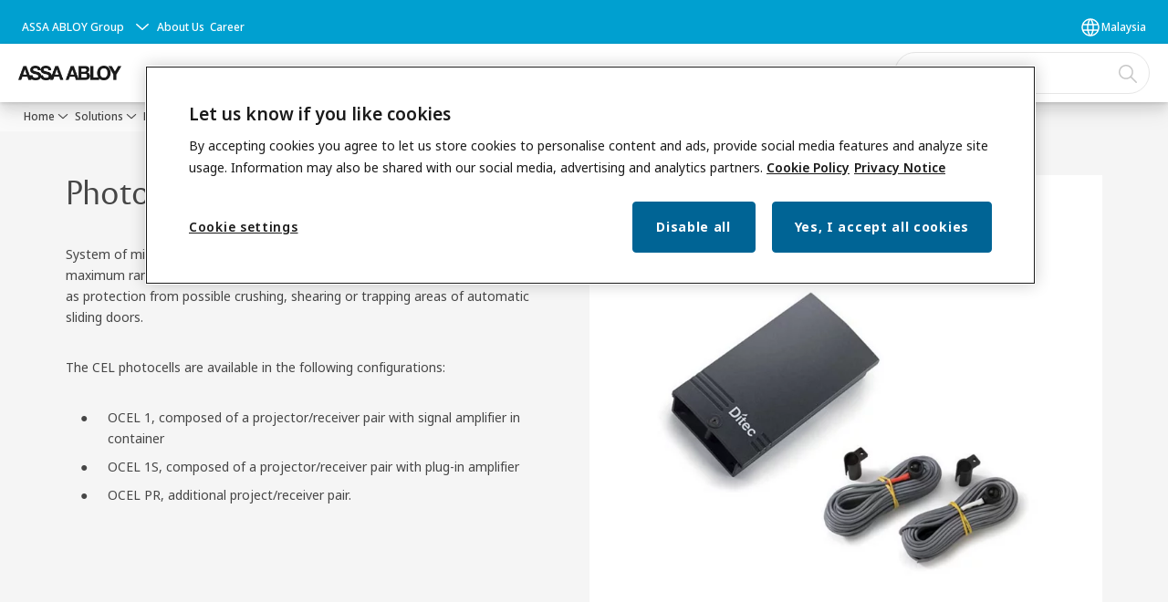

--- FILE ---
content_type: application/javascript;charset=utf-8
request_url: https://www.assaabloy.com/etc.clientlibs/assa-abloy-onecms/clientlibs-generated/webcomponents/gw-group-accordion.lc-0094c4567dea494ab30a1a2640a19687-lc.js
body_size: 49951
content:
!function(e){function t(t){for(var a,l,i=t[0],s=t[1],c=t[2],u=0,m=[];u<i.length;u++)l=i[u],Object.prototype.hasOwnProperty.call(o,l)&&o[l]&&m.push(o[l][0]),o[l]=0;for(a in s)Object.prototype.hasOwnProperty.call(s,a)&&(e[a]=s[a]);for(d&&d(t);m.length;)m.shift()();return r.push.apply(r,c||[]),n()}function n(){for(var e,t=0;t<r.length;t++){for(var n=r[t],a=!0,i=1;i<n.length;i++){var s=n[i];0!==o[s]&&(a=!1)}a&&(r.splice(t--,1),e=l(l.s=n[0]))}return e}var a={},o={accordion:0},r=[];function l(t){if(a[t])return a[t].exports;var n=a[t]={i:t,l:!1,exports:{}};return e[t].call(n.exports,n,n.exports,l),n.l=!0,n.exports}l.m=e,l.c=a,l.d=function(e,t,n){l.o(e,t)||Object.defineProperty(e,t,{enumerable:!0,get:n})},l.r=function(e){"undefined"!==typeof Symbol&&Symbol.toStringTag&&Object.defineProperty(e,Symbol.toStringTag,{value:"Module"}),Object.defineProperty(e,"__esModule",{value:!0})},l.t=function(e,t){if(1&t&&(e=l(e)),8&t)return e;if(4&t&&"object"===typeof e&&e&&e.__esModule)return e;var n=Object.create(null);if(l.r(n),Object.defineProperty(n,"default",{enumerable:!0,value:e}),2&t&&"string"!=typeof e)for(var a in e)l.d(n,a,function(t){return e[t]}.bind(null,a));return n},l.n=function(e){var t=e&&e.__esModule?function(){return e.default}:function(){return e};return l.d(t,"a",t),t},l.o=function(e,t){return Object.prototype.hasOwnProperty.call(e,t)},l.p="/";var i=this["webpackJsonpgw-group-web-components"]=this["webpackJsonpgw-group-web-components"]||[],s=i.push.bind(i);i.push=t,i=i.slice();for(var c=0;c<i.length;c++)t(i[c]);var d=s;r.push(["+FQt","vendor"]),n()}({"/So+":function(e,t,n){"use strict";n.d(t,"a",(function(){return s}));var a=n("cDcd"),o=n.n(a),r=n("vOnD");var l=n("ZQH3"),i=n.n(l);const s=o.a.createContext({});t.b=e=>{const[t,n]=Object(a.useState)(!1),[l,c]=Object(a.useState)(null);Object(a.useEffect)(()=>{c(document.querySelector("html")),"rtl"===document.documentElement.dir&&n(!0)},[]);return((e,t,n)=>{o.a.useEffect(()=>{if(null===e)return;const a=new MutationObserver(e=>{n(e,a)});return a.observe(e,t),()=>a.disconnect()},[e,t,n])})(l,{attributes:!0,childList:!1,subtree:!1},e=>{e.forEach(e=>{const a="rtl"===e.target.dir;a!==t&&n(a)})}),o.a.createElement(r.StyleSheetManager,{stylisPlugins:t?[i.a]:[]},o.a.createElement(s.Provider,{value:{rtl:t}},e.children))}},"37ZA":function(e,t,n){"use strict";var a=n("QJS3"),o=n("vAFZ"),r=n("QAKe"),l=n("2oH+"),i=n.n(l),s=n("cDcd"),c=n.n(s),d=n("7Cbv");const u={title:"",url:"",asset:!0,fileSize:0};var m=n("Fm8l"),C=n("6nRN");const p=e=>e>4?4:e;t.a=e=>{const t=Object(s.useContext)(o.a),{addGAEvent:n}=t,{t:l}=Object(C.a)(),h=e.assetsAndLinks.every(e=>!e.title),v=e.assetsAndLinks.map(t=>{var o,s;const C=Object(d.a)();return c.a.createElement(m.a,{key:C,title:"Filename",hideTitle:h,"aria-labelledby":t.title?C:void 0},c.a.createElement("li",{className:"title-wrapper"},t.title&&c.a.createElement(a.b,{text:t.title,size:null!==(o=e.headingSize)&&void 0!==o?o:"h4",type:"body-sm",className:"bold",id:C,titleAsAriaLabel:!1})),null===t||void 0===t||null===(s=t.links)||void 0===s?void 0:s.map((e,a)=>{var o;const s=i()({},u,e);if(!s.url)return null;const d=Object(r.A)(s.url);return c.a.createElement(m.f,{key:"link-container-".concat(a,"-").concat(s.title),hasTitle:!!t.title},c.a.createElement(m.e,{href:s.url,rel:Object(r.t)(s.url),target:s.target||(d?"_self":"_blank"),onMouseDown:e=>((e,t)=>{if(2===e.button)return;const a={event:"analyticsEvent",eventCategory:t.asset?"Downloads":"CTA",eventAction:t.asset?"Download - document":"Click - text link",eventLabel:t.title,eventValue:t.asset?100:void 0};n(a)})(e,s)},s.asset&&c.a.createElement(m.d,{icon:"document.svg",className:"downloads-icon"}),!s.asset&&!d&&s.url&&c.a.createElement(m.d,{icon:"arrow-top-right-on-square.svg",className:"CTA-icon",role:"img",ariaLabel:l("newWindow")}),c.a.createElement("span",{className:"label-md"},s.title),s.asset&&s.fileFormat&&c.a.createElement(m.c,{className:"label-sm"},"(".concat(null===(o=s.fileFormat)||void 0===o?void 0:o.toUpperCase(),", ").concat(s.fileSize,")"))))}))});return c.a.createElement(m.b,{className:e.className,columns:p(e.config.columns),hideTitle:h},v)}},"6RIa":function(e,t,n){"use strict";n.d(t,"a",(function(){return u}));var a=n("vAFZ"),o=n("wMS7"),r=n.n(o),l=n("QAKe"),i=n("cDcd"),s=n.n(i),c=n("vA9M");const d={ADD_TAGS:["preamble","iframe","mark"],ADD_ATTR:["target","valign","align"],FORBID_ATTR:["style","id","cellspacing","cellpadding","border"],ALLOW_DATA_ATTR:!1},u=e=>{let{html:t,rowLimit:n,className:o,id:u,ariaLive:m,tabIndex:C}=e,p=t;const h=(new DOMParser).parseFromString(t,"text/html"),v=h.querySelectorAll("a"),g=Object(i.useContext)(a.a),{addGAEvent:f}=g;v.forEach(e=>{const t=function(e){let t=e.textContent?e.textContent.trim():"";var n,a;return!t&&e.getAttribute("title")&&(t=(null===(n=e.getAttribute("title"))||void 0===n?void 0:n.trim())||""),!t&&e.getAttribute("data-label")&&(t=(null===(a=e.getAttribute("data-label"))||void 0===a?void 0:a.trim())||""),!t&&e.href&&(t=e.href.replace(/^https?:\/\/[^/]+/,"").replace(/\/$/,"")||e.href),t||(t="Unlabeled Link"),t}(e);e.setAttribute("aria-label",t),e.setAttribute("tabIndex",(null===C||void 0===C?void 0:C.toString())||"0"),e.hasAttribute("target")||e.setAttribute("target",Object(l.A)(e.href)?"_self":"_blank")}),Object(l.P)(h.querySelectorAll("img")),p=h.body.innerHTML,p=Object(l.W)(p);let b=r.a.sanitize(p,d);const w=Object(i.useRef)(null),x=b.includes("<table");return x&&(b=b.replace(/<table([\s\S]*?)<\/table>/g,'<div class="table-wrapper"><table$1</table></div>')),Object(i.useEffect)(()=>{const e=e=>{const t=null===e||void 0===e?void 0:e.target,n="A"===t.tagName,a=0===e.button||1===e.button,o=n&&a;if(n&&e.stopPropagation(),o){const e=t.textContent;f({event:"analyticsEvent",eventCategory:"RichText",eventAction:"Click - RichText link",eventLabel:e,eventValue:100})}},t=null===w||void 0===w?void 0:w.current;return t&&t.addEventListener("click",e),()=>{t&&t.removeEventListener("click",e)}},[w,f]),t?s.a.createElement(c.a,{isChrome:Object(l.p)().browser.toLowerCase().includes("chrome"),ref:w,rowLimit:n,className:o,id:u,dangerouslySetInnerHTML:{__html:'<div class="richtext_innerWrapper">'.concat(b,"</div>")},hasScrollbar:x,"aria-live":m}):null};u.defaultProps={theme:"",html:"",className:"",id:""},t.b=u},"6nRN":function(e,t,n){"use strict";n.d(t,"a",(function(){return l}));var a=n("QAKe"),o=n("cDcd"),r=n("fTYs");function l(){const e=Object(o.useMemo)(()=>{return Object(a.C)()?r:null!==(e=null===(t=window)||void 0===t||null===(n=t.onecms)||void 0===n?void 0:n.translations)&&void 0!==e?e:{};var e,t,n},[]);return{t:Object(o.useCallback)((t,n)=>{var a;let o=null!==(a=e[t])&&void 0!==a?a:"";return n&&Object.keys(n).forEach(e=>{const t="{{".concat(e,"}}");o=o.replace(new RegExp(t,"g"),String(n[e]))}),o},[e])}}},"9x5p":function(e,t,n){"use strict";n.d(t,"a",(function(){return r}));var a=n("crlw"),o=n("cDcd");const r=(e,t)=>{const[n,r]=Object(a.j)(e,t),l=Object(o.useMemo)(()=>{var e,t,n,a;return null===(e=window)||void 0===e||null===(t=e.onecms)||void 0===t||null===(n=t.config)||void 0===n||null===(a=n.site)||void 0===a?void 0:a.enableSessionStorageCache},[]);return[l?n:"",e=>{l&&r(e)}]}},AoEY:function(e,t,n){"use strict";n.d(t,"a",(function(){return l}));var a=n("cDcd"),o=n.n(a),r=n("lbZH");const l=e=>{const{className:t,children:n,maxWidth:a=1520,padding:l=!0,accessibility:i}=e;return o.a.createElement(r.a,Object.assign({className:t,maxWidth:a,padding:l},i),n)};t.b=l},"Bh//":function(e,t,n){"use strict";var a=n("QAKe"),o=n("cDcd"),r=n.n(o),l=n("RaN0");t.a=e=>{let{marginTop:t=0,marginBottom:n=0}=e;const o="number"===typeof t?Object(a.E)(t.toString(),["px"]):t,i="number"===typeof n?Object(a.E)(n.toString(),["px"]):n;return r.a.createElement(l.a,{margin:{top:o,bottom:i}})}},CmS9:function(e,t,n){"use strict";n.d(t,"a",(function(){return l}));var a,o=n("q5Sr"),r=n("vOnD");const l=r.default.div.withConfig({displayName:"styles__Title",componentId:"sc-fbadai-0"})(["overflow-wrap:break-word;a{color:inherit;text-decoration:none;&:hover{text-decoration:underline;text-decoration-thickness:var(--text-decoration-thickness);}}&:focus-visible{outline:none;box-shadow:0 0 0 2px ",",0 0 0 2px ",";}",";"],e=>{let{theme:t}=e;return t.color},e=>{let{theme:t}=e;return t.color},e=>{let{rowLimit:t}=e;return void 0!==t&&Object(r.css)(a||(a=Object(o.a)(["\n      display: -webkit-box;\n      -webkit-line-clamp: ",";\n      -webkit-box-orient: vertical;\n      overflow: hidden;\n    "])),t)})},FThP:function(e,t,n){"use strict";n.d(t,"a",(function(){return o})),n.d(t,"c",(function(){return r})),n.d(t,"b",(function(){return l})),n.d(t,"d",(function(){return i})),n.d(t,"e",(function(){return s}));var a=n("vOnD");const o=e=>Object(a.css)(["padding-top:",";padding-bottom:",";"],e.isInteractiveImage?"0":e.top?"var(--space-lg)":"0.5rem",e.isInteractiveImage?"0":e.bottom?"var(--space-lg)":"0.5rem"),r=e=>"padding-top: ".concat(e?"var(--space-lg)":"0.5rem",";"),l=e=>"padding-bottom: ".concat(e?"var(--space-lg)":"0.5rem",";"),i="\npadding-top:  calc(\n    var(--space-xl) + 32px + var(--navheader-offset) +\n      var(--navheader-relative-height) + var(--topPaddingLocalizationBar)\n  );;\n",s="\n    padding-top: calc(var(--space-xl) + 32px + var(--navheader-offset) + var(--navheader-relative-height));\n  "},Fm8l:function(e,t,n){"use strict";n.d(t,"d",(function(){return l})),n.d(t,"f",(function(){return i})),n.d(t,"e",(function(){return s})),n.d(t,"c",(function(){return c})),n.d(t,"a",(function(){return d})),n.d(t,"b",(function(){return u}));var a=n("vOnD"),o=n("lq4R"),r=n("X7nx");const l=Object(a.default)(o.a).withConfig({displayName:"styles__Icon",componentId:"sc-4ca27d-0"})(["width:24px;min-width:24px;height:auto;"]),i=a.default.li.withConfig({displayName:"styles__LinkContainer",componentId:"sc-4ca27d-1"})(["display:flex;align-items:center;border-bottom:1px solid var(--color-border-secondary);box-sizing:content-box;padding:var(--space-xs) 0 var(--space-xs) 0;min-height:0px;&:first-child{border-top:",";}@media ","{min-height:23px;&:first-child{border-top:2px solid var(--color-border);}}","{height:var(--size-icon-sm);width:var(--size-icon-sm);margin-right:var(--space-50);&.downloads-icon path{fill:var(--color-accent);}}"],e=>e.hasTitle&&"2px solid var(--color-border)",r.b.tablet,l),s=a.default.a.withConfig({displayName:"styles__Link",componentId:"sc-4ca27d-2"})(["grid-column:2;display:flex;align-items:center;font-weight:var(--font-weight-medium);color:var(--color-text);text-decoration:none;margin-right:var(--space-150);word-break:break-word;&:hover span:first-of-type{text-decoration:underline;}& > svg{& path{fill:var(--color-accent);}}"]),c=a.default.span.withConfig({displayName:"styles__FileWeight",componentId:"sc-4ca27d-3"})(["margin-left:var(--space-25);color:var(--color-text-secondary);"]),d=a.default.ul.withConfig({displayName:"styles__AssetsAndLink",componentId:"sc-4ca27d-4"})(["display:flex;flex-direction:column;list-style:none;padding:0;margin:0;& .title-wrapper{border-bottom:2px solid var(--color-border);min-height:0px;padding:var(--space-xs,12px) 0px;word-break:break-all;min-height:0px;@media (max-width:767px){display:",";}}"],e=>e.hideTitle&&"none !important"),u=a.default.div.withConfig({displayName:"styles__AssetsAndLinks",componentId:"sc-4ca27d-5"})(["display:flex;flex-direction:column;gap:var(--space-md);@media (max-width:767px){margin-top:",";}"],e=>{let{hideTitle:t}=e;return t&&"calc(var(--grid-gap) * -1)"})},GT4r:function(e,t,n){"use strict";n.d(t,"a",(function(){return l}));var a=n("cDcd"),o=n.n(a),r=n("TNX0");const l=e=>{let{text:t,title:n,size:a="h2",titleType:l="heading-lg",bodyType:i="body-md",direction:s="row",className:c,id:d}=e;return n||t?o.a.createElement(r.a,{className:c,direction:s},n&&o.a.createElement(r.c,Object.assign({hasTextAfter:t,text:n,size:a,type:l},d&&{id:d})),t&&o.a.createElement(r.b,Object.assign({html:"".concat(t),className:"".concat(i," aem-ie__text")},d&&!n&&{id:d}))):null}},HdHO:function(e,t,n){"use strict";const a=/[ .,;!?'\u2018\u2019\u201c\u201d\-\u2013\u2014]+$/,o=(e,t,n)=>{const a=e.childNodes;let l=a.length-1;for(;l>-1;){const i=a[l--];if(1===i.nodeType&&o(i,t,n)||3===i.nodeType&&r(i,t,n))return!0;e.removeChild(i)}return!1},r=(e,t,n)=>{let a,o=e.textContent||"";for(;o.length>1&&(a=o.lastIndexOf(" "),-1!==a);){if(e.textContent=o.substring(0,a),t.scrollHeight<=n){e.textContent=o;break}o=e.textContent}return l(e,t,n)},l=(e,t,n)=>{let o=e.textContent||"",r=o.length;for(;r>1;)if(o=o.substring(0,r-1).replace(a,""),r=o.length,e.textContent=o+"\u2026",t.scrollHeight<=n)return!0;return!1};t.a=(e,t)=>{if(null===e)return;const n=window.getComputedStyle(e).lineHeight,a=t*parseInt(n,10);return!(e.scrollHeight<=a)&&o(e,e,a)}},MYje:function(e,t,n){"use strict";n.d(t,"a",(function(){return o})),n.d(t,"b",(function(){return r}));var a=n("cDcd");const o=e=>{var t,n,o,r;const[l]=Object(a.useState)(null===(t=window)||void 0===t||null===(n=t.onecms)||void 0===n||null===(o=n.config)||void 0===o||null===(r=o.site)||void 0===r?void 0:r.fadeInComponents),i=Object(a.useRef)(l?"fade-in-section":""),s=e=>{var t;return e>0&&e<(null===(t=window)||void 0===t?void 0:t.innerHeight)},c=e=>{var t,n;const a=null===e||void 0===e?void 0:e.getBoundingClientRect();return(null===a||void 0===a?void 0:a.height)>(null===(t=window)||void 0===t?void 0:t.innerHeight)/3?(null===a||void 0===a?void 0:a.top)+(null===(n=window)||void 0===n?void 0:n.innerHeight)/3:null===a||void 0===a?void 0:a.bottom},d=Object(a.useCallback)(e=>{if(!e)return!1;const t=c(e);return s(t)},[]);return Object(a.useEffect)(()=>{const t=e.current;if(l&&t){d(t)?t.classList.add("fade-in-section","is-visible"):t.classList.add("fade-in-section")}},[e,l,d]),Object(a.useEffect)(()=>{const t=null===e||void 0===e?void 0:e.current;if(!t)return;let n=window.scrollY;const a=()=>{var e;const a=window.scrollY,o=a<n;n=a;const r=c(t),l=r>(null===(e=window)||void 0===e?void 0:e.innerHeight);s(r)?t.classList.add("is-visible"):o&&l&&t.classList.remove("is-visible")};return window.addEventListener("scroll",a),()=>{window.removeEventListener("scroll",a)}},[e]),i.current};function r(e){let{hasTextFrame:t,forceMobileView:n,domRef:o,fadeInSection:r}=e;return Object(a.useMemo)(()=>t||n?{resolvedTextAndButtonRef:null,resolvedFadeInSectionClassName:""}:{resolvedTextAndButtonRef:o,resolvedFadeInSectionClassName:r},[t,n,o,r])}},N44y:function(e,t,n){"use strict";n.d(t,"b",(function(){return o})),n.d(t,"a",(function(){return r}));var a=n("cDcd");const o=e=>{const[t,n]=Object(a.useState)(null),[o,r]=Object(a.useState)(null),[l,i]=Object(a.useState)(!1);return Object(a.useEffect)(()=>{if(!e.length)return;(async()=>{i(!0);try{const t=await Promise.allSettled(e.map(async e=>{const t=await fetch(e);if(!t.ok)throw new Error("Failed to fetch ".concat(e," - ").concat(t.status));return t.json()})),a=t.filter(e=>"fulfilled"===e.status).map(e=>e.value),o=t.filter(e=>"rejected"===e.status).map(e=>e.reason),l=[].concat(...a);n(l),o.length&&r(o),i(!1)}catch(t){r(t),i(!1)}})()},[e]),{response:t,error:o,isLoading:l}},r=e=>{const[t,n]=Object(a.useState)(null),[o,r]=Object(a.useState)(null),[l,i]=Object(a.useState)(!1);return Object(a.useEffect)(()=>{if(!e)return;(async()=>{if(e){i(!0);try{const t=await fetch(e);if(!t.ok)throw new Error(t.status+" "+t.statusText);const a=await t.json();n(a),i(!1)}catch(o){console.warn("Failed to fetch from url: "+e+". Error: "+o),i(!1),r(o)}}})()},[e]),{response:t,error:o,isLoading:l}}},"P/Zr":function(e,t,n){"use strict";var a=n("cDcd"),o=n.n(a),r=n("vAFZ");t.a=e=>o.a.createElement(r.a.Provider,{value:{componentName:e.componentName,addGAEvent:e=>{window.dataLayer||(window.dataLayer=[]),window.dataLayer.push(e)}}},e.children)},QAKe:function(e,t,n){"use strict";n.d(t,"c",(function(){return o})),n.d(t,"X",(function(){return r})),n.d(t,"l",(function(){return l})),n.d(t,"n",(function(){return i})),n.d(t,"M",(function(){return s})),n.d(t,"S",(function(){return c})),n.d(t,"T",(function(){return d})),n.d(t,"R",(function(){return u})),n.d(t,"U",(function(){return m})),n.d(t,"E",(function(){return C})),n.d(t,"m",(function(){return p})),n.d(t,"H",(function(){return h})),n.d(t,"w",(function(){return v})),n.d(t,"y",(function(){return g})),n.d(t,"i",(function(){return f})),n.d(t,"o",(function(){return b})),n.d(t,"e",(function(){return w})),n.d(t,"K",(function(){return x})),n.d(t,"p",(function(){return L})),n.d(t,"d",(function(){return y})),n.d(t,"f",(function(){return A})),n.d(t,"O",(function(){return k})),n.d(t,"L",(function(){return E})),n.d(t,"h",(function(){return H})),n.d(t,"J",(function(){return M})),n.d(t,"k",(function(){return N})),n.d(t,"u",(function(){return O})),n.d(t,"a",(function(){return Z})),n.d(t,"q",(function(){return V})),n.d(t,"z",(function(){return j})),n.d(t,"B",(function(){return T})),n.d(t,"D",(function(){return S})),n.d(t,"b",(function(){return R})),n.d(t,"V",(function(){return B})),n.d(t,"x",(function(){return D})),n.d(t,"A",(function(){return I})),n.d(t,"W",(function(){return P})),n.d(t,"Y",(function(){return _})),n.d(t,"g",(function(){return W})),n.d(t,"I",(function(){return z})),n.d(t,"N",(function(){return F})),n.d(t,"t",(function(){return q})),n.d(t,"s",(function(){return U})),n.d(t,"v",(function(){return G})),n.d(t,"r",(function(){return J})),n.d(t,"Q",(function(){return K})),n.d(t,"P",(function(){return X})),n.d(t,"j",(function(){return Q})),n.d(t,"F",(function(){return $})),n.d(t,"C",(function(){return ee})),n.d(t,"G",(function(){return te}));var a=n("qXvB");const o=e=>{try{return JSON.parse(decodeURIComponent(escape(atob(e))))}catch(t){return""!==e&&console.warn("Failed decoding Base64 -> UTF8. Base64 string: ",e),null}},r=e=>btoa(unescape(encodeURIComponent(e))),l=e=>{const t=new Date(e);if("Invalid Date"!==t.toString()){return new Date(t.getTime()-60*t.getTimezoneOffset()*1e3).toISOString().slice(0,10)}return e},i=e=>null===e?"":e.replace(/&amp;/g,"&").replace(/&lt;/g,"<").replace(/&gt;/g,">"),s=(e,t,n)=>e.includes(t)?e.split(t).join(n):e,c=e=>e.sort((e,t)=>e.created>t.created?-1:e.created<t.created?1:0),d=e=>e.sort((e,t)=>e.created<t.created?-1:e.created>t.created?1:0),u=e=>{if(!Array.isArray(e))return e;const t=new Intl.Collator(void 0,{sensitivity:"base"});return e.sort((e,n)=>(null===e||void 0===e?void 0:e.title)?(null===n||void 0===n?void 0:n.title)?t.compare(e.title,n.title):-1:1)},m=e=>{if(!Array.isArray(e))return e;const t=new Intl.Collator(void 0,{sensitivity:"base"});return e.sort((e,n)=>(null===e||void 0===e?void 0:e.title)?(null===n||void 0===n?void 0:n.title)?t.compare(n.title,e.title):-1:1)},C=(e,t)=>{if(!t.length)return e;const[n]=t;return/^\d+$/.test(e)?"".concat(e).concat(n):"string"===typeof e&&t.some(t=>e.endsWith(t))?e:"string"===typeof e&&"".concat(e.trim().replace(/\D/g,"")||"0").concat(n)},p=e=>null===e||void 0===e?void 0:e.map(e=>{const{city:t,state:n,country:a}=e;return[t,n,a].filter(e=>"string"===typeof e&&e.length>0&&e).join(", ")}).join(" | "),h=(e,t)=>{switch(e){case"PRM":return t.pressRelease;case"INB":return t.invitation;case"KMK":return t.yearEndReport;case"NBR":return t.news;case"RDV":return t.annualReport;case"RPT":return t.interimReport;default:return""}},v=(e,t)=>e.includes(".html")?e.replace(".html",".".concat(t,".html")):"".concat(e,".").concat(t),g=(e,t,n)=>{if(null===e||null===t)return;const a=e.getBoundingClientRect(),o=t.getBoundingClientRect();return n?a.left-1>o.left:a.right<o.right-1},f=e=>{const t=e.style.overflow;t&&"visible"!==t||(e.style.overflow="hidden");const n=e.clientWidth<e.scrollWidth||e.clientHeight<e.scrollHeight;return e.style.overflow=t,n},b=function(e){let t=arguments.length>1&&void 0!==arguments[1]?arguments[1]:{};return"string"!==typeof e?"":(Object.entries(t).forEach(t=>{let[n,a]=t;const o="{{".concat(n,"}}"),r=String(a);e=e.replace(o,r)}),e)},w={small:4,mixed:3,large:2},x=e=>e.filter(e=>{var t,n,a,o;return!!(e.title||e.text||(null===(t=e.link)||void 0===t?void 0:t.text)||(null===(n=e.link)||void 0===n?void 0:n.url)||(null===(a=e.video)||void 0===a?void 0:a.src)||(null===(o=e.image)||void 0===o?void 0:o.url))}),L=()=>{const e=navigator.userAgent.match(/(opera|chrome|safari|firefox|msie|trident(?=\/))\/?\s*(\d+)/i)||[];let t="",n="";try{var a,o;t=(null===(a=e[0])||void 0===a?void 0:a.split("/")[0])||"",n=(null===(o=e[0])||void 0===o?void 0:o.split("/")[1])||""}catch(r){}return{browser:t,version:n}},y={scrollPosition:window.pageYOffset,isDisabled:!1,disable(){var e;let t=null===(e=window)||void 0===e?void 0:e.document.getElementById("ContentScrollView");try{var n;t=(null===(n=window.top)||void 0===n?void 0:n.document.getElementById("ContentScrollView"))||null}catch(a){}this.scrollPosition=window.pageYOffset,this.isDisabled=!0,t?(t.style.overflow="hidden",t.style.position="fixed"):(document.body.style.overflow="hidden",document.body.style.position="fixed"),document.body.style.top="-".concat(this.scrollPosition,"px"),document.body.style.width="100vw"},enable(){var e;let t=null===(e=window)||void 0===e?void 0:e.document.getElementById("ContentScrollView");try{var n;t=(null===(n=window.top)||void 0===n?void 0:n.document.getElementById("ContentScrollView"))||null}catch(a){}this.isDisabled&&(t?(t.style.removeProperty("overflow"),t.style.removeProperty("position")):(document.body.style.removeProperty("overflow"),document.body.style.removeProperty("position")),document.body.style.removeProperty("top"),document.body.style.removeProperty("width"),window.scrollTo(0,this.scrollPosition),this.isDisabled=!1)}},A=function(){let e=arguments.length>0&&void 0!==arguments[0]?arguments[0]:0,t=e;try{t=window===window.top?.01*window.innerHeight:window.parent!==window.top?.01*window.parent.innerHeight:.01*window.top.innerHeight}catch(n){}return t},k=()=>{if(!document.documentElement.style.getPropertyValue("--vh")){const e=A(50);document.documentElement.style.setProperty("--vh","".concat(e,"px"))}},E=e=>{const t=new URL(document.URL).searchParams;t.delete(e);const n=t.toString().length>0?"?"+t.toString():"";window.history.replaceState(null,"","".concat(window.location.pathname).concat(n).concat(window.location.hash))},H=async(e,t)=>{await new Promise(n=>{setTimeout(()=>{t&&t(),n("Resolved")},e)})},M=()=>Math.random().toString(16).slice(-5),N=e=>"string"!==typeof e?"":e.replace("-","/"),O=()=>{var e,t,n;let a=0;if((null===(e=document)||void 0===e||null===(t=e.body)||void 0===t?void 0:t.clientHeight)>(null===(n=window)||void 0===n?void 0:n.innerHeight)){const e=document.createElement("div");e.style.cssText="overflow:scroll; visibility:hidden; position:absolute;",document.body.appendChild(e),a=e.offsetWidth-e.clientWidth,e.remove()}return a},Z=(e,t)=>{e.includes("var")?(e=(e=>{const t=getComputedStyle(document.documentElement);e=(e=e.split("var(")[1]).split(")")[0];return t.getPropertyValue(e).replace(/\s/g,"")})(e)).length>7?e=e.slice(0,-2):4===e.length&&(e=(e=>("#"!==(e=e.split("").map(e=>"#"===e?e:e+e).join(""))[0]&&(e="#"+e),e))(e)):e.includes("rgb")&&console.log("Error parsing color from addAlpha.");return e+Math.round(255*Math.min(Math.max(t||1,0),1)).toString(16).toUpperCase()},V=function(e,t,n){let o=arguments.length>3&&void 0!==arguments[3]?arguments[3]:"grid";if("list"===o)return Object.fromEntries(["mobile","tablet","tabletLarge","laptop","desktopLarge"].map(e=>[e,a.g]));const r={mobile:12,tablet:16,tabletLarge:24,laptop:18,desktopLarge:24};switch(!0){case null===e||void 0===e?void 0:e.isDesktopLg:switch(t){case"small":r.desktopLarge=n?20:24;break;case"mixed":r.desktopLarge=n?16:18;break;case"large":r.desktopLarge=12}break;case null===e||void 0===e?void 0:e.isLaptop:switch(t){case"small":r.laptop=n?18:24;break;case"mixed":r.laptop=n?16:18;break;case"large":r.laptop=12}break;case null===e||void 0===e?void 0:e.isTabletLg:switch(t){case"small":r.tabletLarge=n?16:24;break;case"mixed":r.tabletLarge=24;break;case"large":r.tabletLarge=16}break;case null===e||void 0===e?void 0:e.isTablet:switch(t){case"small":r.tablet=16;break;case"mixed":r.tablet=12;break;case"large":r.tablet=8}break;case null===e||void 0===e?void 0:e.isMobile:r.mobile=12}return r},j=(()=>{try{var e,t;return((null===(e=window)||void 0===e||null===(t=e.top)||void 0===t?void 0:t.location.pathname)||window.location.pathname).includes("/editor.html")}catch(n){return!1}})(),T=(()=>{try{var e,t;const n="localhost"===window.location.hostname&&!window.location.pathname.includes("wcmmode=disabled");return((null===(e=window)||void 0===e||null===(t=e.top)||void 0===t?void 0:t.location.hostname)||window.location.hostname).includes("author")||n}catch(n){return!1}})(),S=(()=>{try{var e,t;return((null===(e=window)||void 0===e||null===(t=e.top)||void 0===t?void 0:t.location.hostname)||window.location.hostname).startsWith("publish-")}catch{return!1}})(),R=(e,t)=>{if(e.length!==t.length)return!1;for(let n=0;n<e.length;n++)if(e[n]!==t[n])return!1;return!0},B=e=>{if(e.length<2)return e;const t=Math.ceil(e.length/2);return[e.slice(0,t),e.slice(t)]},D=e=>"document"===e,I=e=>{if("undefined"===typeof e)return!1;if((null===e||void 0===e?void 0:e.startsWith("/"))||(null===e||void 0===e?void 0:e.startsWith("#")))return!0;try{const t=new URL(e),n=window.location.hostname.replace("www.",""),a=t.hostname.replace("www.",""),o="dach.assaabloy.com"===a;return!(!("assaabloy.com"===n)||!o)||n===a}catch(t){return!1}},P=e=>{const t={"\xae":"<sup>\xae</sup>","\xa9":"<sup>\xa9</sup>","\u2120":"<sup>\u2120</sup>","\u2122":"<sup>\u2122</sup>"};return e.replace(/(\u00AE|\u00A9)|\u2120|\u2122/g,e=>t[e]||e)},_=e=>/^(([^<>()\[\]\\.,;:\s@"]+(\.[^<>()\[\]\\.,;:\s@"]+)*)|(".+"))@((\[[0-9]{1,3}\.[0-9]{1,3}\.[0-9]{1,3}\.[0-9]{1,3}])|(([a-zA-Z\-0-9]+\.)+[a-zA-Z]{2,}))$/.test(e),W=e=>(new DOMParser).parseFromString(e,"text/html").body.textContent||"",z=(e,t)=>{const n=new Promise((t,n)=>{const a=setTimeout(()=>{clearTimeout(a),n("Timed out in "+e+"ms.")},e)});return Promise.race([t,n])},F=e=>{var t;const n=null===(t=document)||void 0===t?void 0:t.querySelector(e);n&&n.scrollIntoView({behavior:"smooth"})},q=e=>I(e)?"":"noopener noreferrer",U=()=>{var e,t;return null===(e=window)||void 0===e||null===(t=e.onecms)||void 0===t?void 0:t.translations},G=()=>{var e,t,n,a;return(null===(e=window)||void 0===e||null===(t=e.onecms)||void 0===t||null===(n=t.config)||void 0===n||null===(a=n.site)||void 0===a?void 0:a.name)||""},J=()=>{var e,t,n,a,o;return null!==(e=null===(t=window)||void 0===t||null===(n=t.onecms)||void 0===n||null===(a=n.config)||void 0===a||null===(o=a.site)||void 0===o?void 0:o.homePagePath)&&void 0!==e?e:""};function Y(e,t){if(!t)return null;const n=Array.from(document.querySelectorAll(a.b)).filter(e=>{let t=e.parentElement;for(;t;){if("desktop-navigation"===t.id)return!1;t=t.parentElement}return!e.hasAttribute("disabled")}),o=n.indexOf(t);return n[o+("next"===e?1:-1)]||null}function K(e){let{closeMenu:t,menuItemRefs:n,activeMenuIndexRef:o,justClosedRef:r}=e;const l=document.getElementById(a.a);l&&requestAnimationFrame(()=>{const e=e=>Array.from(e.querySelectorAll(a.b)).filter(e=>{const t=window.getComputedStyle(e);return"hidden"!==t.visibility&&"none"!==t.display}),i=e(l)[0],s=a=>{const i=o.current;if(null===i)return;const s=n.current[i];if(!s)return;const c=Y("next",s),d=e(l);if(0===d.length)return;const u=d[0],m=d[d.length-1];if("Tab"===a.key){if(r.current){a.preventDefault();const e=Y("previous",s);a.shiftKey?null===e||void 0===e||e.focus():null===c||void 0===c||c.focus(),r.current=!1}a.shiftKey&&document.activeElement===u?(a.preventDefault(),t(),s.focus()):a.shiftKey||document.activeElement!==m?document.activeElement===s&&a.shiftKey&&t():(c&&(a.preventDefault(),c.focus()),t())}"Escape"===a.key&&(a.preventDefault(),t(),requestAnimationFrame(()=>s.focus()),r.current=!0)},c=e=>{"Tab"!==e.key||e.shiftKey||(e.preventDefault(),null===i||void 0===i||i.focus(),document.removeEventListener("keydown",c))};document.addEventListener("keydown",s),document.addEventListener("keydown",c);const d=()=>{document.removeEventListener("keydown",s),document.removeEventListener("keydown",c),l.removeEventListener("mouseleave",d)};l.addEventListener("mouseleave",d)})}function X(e){e.forEach(e=>{e.getAttribute("alt")||(e.setAttribute("role","presentation"),e.setAttribute("alt",""))})}const Q=function(e,t){let n=arguments.length>2&&void 0!==arguments[2]?arguments[2]:"id";return e.map((e,o)=>{var r;const l=null!==(r=e[n])&&void 0!==r?r:o;return{...e,[a.f]:"".concat(t,"-").concat(l)}})},$=e=>{const t=Array.from(document.querySelectorAll("#search-results a"));if(!t.length)return;const n=t.findIndex(e=>e===document.activeElement);"ArrowDown"===e.key?(e.preventDefault(),t[(n+1)%t.length].focus()):"ArrowUp"===e.key&&(e.preventDefault(),t[(n-1+t.length)%t.length].focus())},ee=()=>"localhost"===window.location.hostname,te=e=>{var t,n,a,o,r,l;if(!(null===(t=window.onecms)||void 0===t||null===(n=t.config)||void 0===n||null===(a=n.site)||void 0===a?void 0:a.market)||!(null===(o=window.onecms)||void 0===o||null===(r=o.config)||void 0===r||null===(l=r.site)||void 0===l?void 0:l.language))return console.warn("Market or Language information is missing in the global config. Returning unformatted document URL."),e;const i=window.location.origin,s=window.onecms.config.site.market,c=window.onecms.config.site.language,d=e.startsWith("/")?e.slice(1):e;return"".concat(i,"/").concat(s,"/").concat(c,"/").concat(d)}},QJS3:function(e,t,n){"use strict";n.d(t,"a",(function(){return m}));var a=n("wMS7"),o=n.n(a),r=n("QAKe"),l=n("cDcd"),i=n.n(l),s=n("7Cbv"),c=n("CmS9");const d={ALLOWED_TAGS:["sup","mark"],ALLOWED_ATTR:["class"]},u={ALLOWED_TAGS:[],ALLOWED_ATTR:[]},m=Object(l.forwardRef)((function(e,t){let{text:n,link:a=!1,size:l,className:m,rowLimit:C,id:p,type:h,titleAsAriaLabel:v=!0,ariaLive:g,tabIndex:f}=e;if(!n)return null;const b=p||Object(s.a)(),w=o.a.sanitize(n,d),x=o.a.sanitize(n,u),L=Object(r.W)(w),y="string"===typeof a&&""!==a.trim(),A=L.includes("<sup>")||L.includes("</mark>")?i.a.createElement("span",{dangerouslySetInnerHTML:{__html:L}}):L,k={id:b,className:"".concat(h," ").concat(m),"aria-label":v?x:void 0,ref:t},E=y?i.a.createElement(l,{...k},i.a.createElement("a",{href:a,"aria-label":v?x:void 0},A)):i.a.createElement(l,k,A);return i.a.createElement(c.a,{rowLimit:C,className:m,"aria-live":g,tabIndex:f,ref:t},E)}));t.b=m},RaN0:function(e,t,n){"use strict";n.d(t,"a",(function(){return a}));const a=n("vOnD").default.div.withConfig({displayName:"styles__Divider",componentId:"sc-ksm0l2-0"})(["height:1px;width:100%;background-color:var(--color-border-secondary);margin-top:",";margin-bottom:",";"],e=>{var t;let{margin:n}=e;return null!==(t=n.top)&&void 0!==t?t:"0"},e=>{var t;let{margin:n}=e;return null!==(t=n.bottom)&&void 0!==t?t:"0"})},TNX0:function(e,t,n){"use strict";n.d(t,"c",(function(){return c})),n.d(t,"b",(function(){return d})),n.d(t,"a",(function(){return u}));var a,o=n("q5Sr"),r=n("vOnD"),l=n("6RIa"),i=n("QJS3"),s=n("X7nx");const c=Object(r.default)(i.a).withConfig({displayName:"styles__Title",componentId:"sc-15shg24-0"})(["grid-column:1 / 13;grid-row:1;@media ","{grid-column:",";}"],s.b.tabletLg,e=>{let{hasTextAfter:t}=e;return t?"1 / 7":"1 / 9"}),d=Object(r.default)(l.a).withConfig({displayName:"styles__RichText",componentId:"sc-15shg24-1"})(["grid-column:1 / 13;grid-row:2;@media ","{grid-row:1;grid-column:7 / 13;}"],s.b.tabletLg),u=r.default.div.withConfig({displayName:"styles__Head",componentId:"sc-15shg24-2"})(["display:grid;grid-row:minmax(0,1fr) minmax(0,1fr);grid-template-columns:repeat(12,minmax(0,1fr));grid-row-gap:var(--space-sm);grid-column-gap:var(--grid-gap);margin-bottom:var(--space-md);@media ","{","}"],s.b.tabletLg,e=>{let{direction:t}=e;return"column"===t&&Object(r.css)(a||(a=Object(o.a)(["\n          "," {\n            grid-row: 1;\n            grid-column: 1 / 9;\n          }\n\n          "," {\n            grid-row: 2;\n            grid-column: 1 / 9;\n          }\n        "])),c,d)})},UyEf:function(e,t,n){"use strict";n.r(t);var a=n("UFX0"),o=n("qZ34");t.default=a.a.create({component:o.a,configuration:{tagname:"gw-group-accordion",useShadow:!1},plugins:[]})},X7nx:function(e,t,n){"use strict";n.d(t,"a",(function(){return a})),n.d(t,"b",(function(){return o}));const a={mobile:360,mobileLg:576,tablet:768,tabletLg:1024,laptop:1280,laptopLg:1440,desktop:1920,desktopLg:2560,grid:1520,outerGrid:1776,extendedGrid:2288},o={mobile:"(min-width: ".concat(a.mobile,"px)"),mobileLg:"(min-width: ".concat(a.mobileLg,"px)"),tablet:"(min-width: ".concat(a.tablet,"px)"),tabletLg:"(min-width: ".concat(a.tabletLg,"px)"),tabletLgAndDown:"(max-width: ".concat(a.tabletLg-1,"px)"),laptop:"(min-width: ".concat(a.laptop,"px)"),laptopLg:"(min-width: ".concat(a.laptopLg,"px)"),desktop:"(min-width: ".concat(a.desktop,"px)"),desktopLg:"(min-width: ".concat(a.desktopLg,"px)"),grid:"(min-width: ".concat(a.grid,"px)"),outerGrid:"(min-width: ".concat(a.outerGrid,"px)"),extendedGrid:"(min-width: ".concat(a.extendedGrid,"px)")};(()=>{const e=document.documentElement;e.style.setProperty("--device-mobile","".concat(a.mobile,"px")),e.style.setProperty("--device-mobile-lg","".concat(a.mobileLg,"px")),e.style.setProperty("--device-tablet","".concat(a.tablet,"px")),e.style.setProperty("--device-tablet-lg","".concat(a.tabletLg,"px")),e.style.setProperty("--device-laptop","".concat(a.laptop,"px")),e.style.setProperty("--device-laptop-lg","".concat(a.laptopLg,"px")),e.style.setProperty("--device-desktop","".concat(a.desktop,"px")),e.style.setProperty("--device-desktop-lg","".concat(a.desktopLg,"px")),e.style.setProperty("--grid-extended-max-width","".concat(a.extendedGrid,"px"))})()},Z9lt:function(e,t,n){"use strict";n.d(t,"b",(function(){return s})),n.d(t,"a",(function(){return c}));var a,o,r=n("q5Sr"),l=n("vOnD"),i=n("X7nx");const s=Object(l.css)(a||(a=Object(r.a)(["\n  .table-wrapper {\n    overflow: auto;\n  }\n\n  & table {\n    background-color: transparent;\n    width: 100%;\n    border-collapse: separate;\n    border-spacing: 0;\n    box-sizing: border-box;\n    white-space: normal;\n    overflow: auto;\n    // These two are important to make sure the table and its content can have proper width\n    table-layout: fixed;\n    display: block;\n    border: none !important;\n\n    // This is important to make sure the table and its content can have proper width\n    tbody,\n    thead {\n      width: max-content;\n      display: inline-table;\n      min-width: 100%;\n      border-left: none !important;\n      border-right: none !important;\n    }\n\n    caption {\n      font-weight: var(--font-weight-bold);\n      text-align: left;\n    }\n    h1,\n    h2,\n    h3,\n    h4,\n    h5 {\n      margin: 0;\n    }\n    p {\n      margin: 0;\n    }\n\n    blockquote {\n      position: relative;\n      border-left: 6px solid var(--color-accent);\n      padding: var(--inset-sm);\n      padding-left: var(--inset-md);\n      margin: var(--inset-md);\n\n      &::before {\n        content: open-quote;\n      }\n\n      &::after {\n        content: close-quote;\n      }\n    }\n\n    // ################################################\n    // set min-width if thead exists\n    // will be used for tables created with Table.tsx\n    // e.g. AccordionItem, etc\n    ","\n    // ################################################\n\n    th,\n    td {\n      border: inherit;\n      text-align: left;\n      vertical-align: top;\n      max-width: 120px;\n\n      @media "," {\n        max-width: 304px;\n      }\n\n      @media "," {\n        max-width: 264px;\n      }\n\n      @media "," {\n        max-width: 368px;\n      }\n\n      img {\n        max-width: 120px;\n        height: auto;\n\n        @media "," {\n          max-width: 272px;\n        }\n        @media "," {\n          max-width: 232px;\n        }\n        @media ",' {\n          max-width: 336px !important;\n        }\n      }\n    }\n\n    // vertical align\n    th[valign="top"],\n    td[valign="top"] {\n      vertical-align: top;\n    }\n\n    th[valign="middle"],\n    td[valign="middle"] {\n      vertical-align: middle;\n    }\n\n    th[valign="bottom"],\n    td[valign="bottom"] {\n      vertical-align: bottom;\n    }\n\n    th[valign="baseline"],\n    td[valign="baseline"] {\n      vertical-align: baseline;\n    }\n\n    // horizontal align\n    th[align="left"],\n    td[align="left"] {\n      text-align: left;\n    }\n\n    th[align="center"],\n    td[align="center"] {\n      text-align: center;\n    }\n\n    th[align="right"],\n    td[align="right"] {\n      text-align: right;\n    }\n\n    th[align="justify"],\n    td[align="justify"] {\n      text-align: justify;\n    }\n\n    tr th {\n      &:first-child {\n        background-color: ',';\n      }\n\n      &:only-of-type {\n        border-right: 2px solid var(--color-border, #707070) !important;\n        position: sticky;\n      }\n    }\n\n    tr th[scope="row"]:first-child {\n      border-right: 2px solid var(--color-border, #707070) !important;\n      position: sticky !important;\n    }\n\n    thead tr th {\n      &:first-child {\n        border-top: 0 !important;\n        border-right: 0 !important;\n      }\n    }\n\n    thead tr {\n      border-bottom: 2px solid var(--color-border, #707070);\n    }\n\n    tr:first-child th[scope="col"] {\n      border-bottom: 2px solid var(--color-border, #707070) !important;\n    }\n\n    tr {\n      border-bottom: 1px solid var(--color-border-secondary);\n      border-left: none !important;\n      border-right: none !important;\n    }\n\n    tr:not(:first-child) th:not(:last-child) {\n      border-right: 1px solid var(--color-border-secondary);\n    }\n\n    tr:first-child {\n      border-top: 1px solid var(--color-border-secondary);\n\n      th:not(:only-of-type) {\n        border-top: 0 !important;\n        border-bottom: 2px solid var(--color-border) !important;\n      }\n    }\n\n    tr:last-child {\n      border-bottom: 1px solid var(--color-border-secondary);\n    }\n\n    tr th:first-child,\n    td:first-child {\n      border-left: none !important;\n    }\n\n    tr th:last-child,\n    td:last-child {\n      border-bottom: 1px solid var(--color-border-secondary);\n      border-right: none !important;\n    }\n\n    th {\n      word-break: break-word;\n      padding: var(--inset-sm);\n      border-bottom: 1px solid var(--color-border-secondary) !important;\n\n      &:first-child {\n        left: 0;\n        z-index: 2;\n      }\n\n      p {\n        margin-bottom: var(--space-xxs);\n\n        &:last-child {\n          margin-bottom: 0;\n        }\n      }\n\n      img {\n        margin: 0;\n        max-width: 120px;\n        height: auto;\n        @media '," {\n          max-width: 272px;\n        }\n        @media "," {\n          max-width: 232px;\n        }\n        @media "," {\n          max-width: 336px;\n        }\n      }\n    }\n\n    td {\n      justify-content: space-evenly;\n      font-size: var(--body-relaxed-fs-2);\n      line-height: var(--body-relaxed-lh-2);\n      border-right: 1px solid var(--color-border-secondary) !important;\n      border-bottom: 1px solid var(--color-border-secondary) !important;\n      padding: var(--inset-sm);\n\n      p {\n        margin-bottom: var(--space-xxs);\n      }\n\n      &:first-child {\n        left: 0;\n        z-index: 1;\n        border-left: none;\n        text-align: left;\n      }\n\n      &:first-child img {\n        display: block;\n      }\n\n      &:nth-child(n + 2) {\n        overflow-y: auto;\n      }\n\n      &:last-child {\n        border-right: none;\n      }\n\n      & p:last-child {\n        margin-bottom: 0;\n      }\n    }\n  }\n"])),e=>{let{hasTableHead:t}=e;return t&&Object(l.css)(o||(o=Object(r.a)(["\n        th,\n        td {\n          min-width: 120px;\n\n          @media "," {\n            min-width: 304px;\n          }\n\n          @media "," {\n            min-width: 264px;\n          }\n\n          @media "," {\n            min-width: 368px;\n          }\n        }\n      "])),i.b.tablet,i.b.laptop,i.b.desktop)},i.b.tablet,i.b.laptop,i.b.desktop,i.b.tablet,i.b.laptop,i.b.desktop,e=>{let{theme:t}=e;return(e=>{var t;return(e=null!==(t=e.accordion)&&void 0!==t?t:e).background})(t)},i.b.tablet,i.b.laptop,i.b.desktop),c=l.default.section.withConfig({displayName:"styles__TableWrapper",componentId:"sc-umj2db-0"})(["",""],s)},cDcd:function(e,t){e.exports=React},eBpO:function(e,t,n){"use strict";n.d(t,"a",(function(){return o}));var a=n("vOnD");const o=Object(a.css)(['& ul,& ol{--ol-level1-bullet-width:30px;--ol-level2-bullet-width:30px;--ol-level3-bullet-width:40px;--ol-level4-bullet-width:21px;--ul-level1-bullet-width:30px;--ul-level2-bullet-width:30px;--ul-level3-bullet-width:25px;--ul-level4-bullet-width:25px;counter-reset:level1;list-style-position:inside;list-style-type:none;padding-left:0;margin-top:16px;margin-left:16px;margin-bottom:24px;li{margin-left:var(--ol-level1-bullet-width);list-style-position:inside;margin-top:8px;margin-bottom:8px;> *:first-child{display:inline;}&:last-child{margin-bottom:0;}&::before{display:inline-block;width:var(--ol-level1-bullet-width);margin-left:calc(var(--ol-level1-bullet-width) * -1);font-weight:var(--font-weight-bold);content:counters(level1,"") ")";counter-increment:level1;}ul,ol{margin-top:0px;margin-bottom:0px;margin-left:0;counter-reset:level2;li{margin-left:var(--ol-level2-bullet-width);&::before{width:var(--ol-level2-bullet-width);margin-left:calc(var(--ol-level2-bullet-width) * -1);content:counters(level2,"",lower-alpha) ")";counter-increment:level2;}ul,ol{margin-left:0;li{margin-left:var(--ol-level3-bullet-width);&::before{content:counters(level2,"",lower-alpha) ")";width:var(--ol-level3-bullet-width);margin-left:calc(var(--ol-level3-bullet-width) * -1);}ul,ol{margin-left:0;li{margin-left:var(--ol-level4-bullet-width);&::before{width:var(--ol-level4-bullet-width);margin-left:calc(var(--ol-level4-bullet-width) * -1);font-weight:var(--font-weight-regular);content:"-";}}}}}}}}}ul{li{margin-left:var(--ul-level1-bullet-width);&::before{width:var(--ul-level1-bullet-width);margin-left:calc(var(--ul-level1-bullet-width) * -1);font-weight:var(--font-weight-regular);content:"\u25cf";}ul{li{margin-left:var(--ul-level2-bullet-width);&::before{width:var(--ul-level2-bullet-width);margin-left:calc(var(--ul-level2-bullet-width) * -1);content:"\u25cb";}ul{li{margin-left:var(--ul-level3-bullet-width);&::before{width:var(--ul-level3-bullet-width);margin-left:calc(var(--ul-level3-bullet-width) * -1);content:"-";}ul{li{margin-left:var(--ul-level4-bullet-width);&::before{width:var(--ul-level4-bullet-width);margin-left:calc(var(--ul-level4-bullet-width) * -1);content:"-";}}}}}}}}}'])},fTYs:function(e){e.exports=JSON.parse('{"accessStories":"Access stories","accessStory":"Access story","all":"All","allResults":"All results","alphabeticallyAZ":"A-Z","alphabeticallyZA":"Z-A","annualReport":"Annual report","applicationDue":"Application due","applicationDueDate":"Application due {{date}}","apply":"Apply","attributes":"Attributes","availability":"Availability","back":"Back","backToCategories":"Back to categories","backToContacts":"Back to contacts","blog":"Blog","blogs":"Blogs","both":"Both","brand":"Brand","breadcrumbs":"Breadcrumbs","byAuthor":"By {{author}}","call":"Call","campaign":"Campaign","campaigns":"Campaigns","category":"Category","choiceSavedInCookie":"*Your choice will be saved in a cookie until you have closed your browser.","clearFilter":"Clear filter","close":"Close","connectWithTheAuthor":"Connect with the author","contact":"Contact","contactContactName":"Contact {{contactName}}","contactForm":"Contact form","cookieConsent":"Cookie consent","cookiesRequiredText":"Click to read more","cookiesRequiredTitle":"This content requires cookies to be displayed","customerCase":"Customer case","customerCases":"Customer cases","dataTable":"Data table","document":"Document","documents":"Documents","down":"Down","download":"Download","downloads":"Downloads","emailAddress":"E-mail","english":"English","experienceLevel":"Experience level","exploreCategory":"Explore category","faxNumber":"Fax","filter":"Filter","finish":"Finish","footerMenu":"Footer menu","function":"Function","groupModalTitle":"30 years of successful growth has turned us into a global leader in access solutions","groupModalText":"We are the largest global supplier of intelligent access solutions. The strategies for profitable growth are market presence, product leadership and cost-efficiency.","groupModalOurDivisions":"Our divisions","groupModalOpeningSolutions":"Leaders in the provision of door openings and access solution products in homes, businesses and institutions.","groupModalGlobalSolutions":"Provides complete access solutions to specific industry verticals, such as hotels and elderly care.","groupModalEntranceSystems":"Provides automatic entrance solutions and services for efficient, safe and secure flow of goods and people.","groupModalSeeAllBrands":"See all brands","hideFilters":"Hide filters","home":"Home","imageGallery":"Image gallery","industry":"Industry","interimReport":"Interim report","invitation":"Invitation","jobOpening":"Job opening","jobOpenings":"Job openings","jobOpeningNotAvailableText":"We\'re however always looking for new talent, so please check out some of our other opportunities instead.","jobOpeningNotAvailableTitle":"We\'re sorry, this job is no longer available","jobTitle":"Job title","jumpToMainContent":"Jump to main content","language":"Language","loading":"Loading...","localizationBarButton":"Go to {{market}}","localizationBarStayOnThisSiteButton":"Stay on this site","localizationBarText":"It looks like you are visiting from a different region. Select your country or region for location-specific content.","location":"Location","mainMenu":"Main menu","market":"Market","menu":"Menu","mobileNumber":"Mobile","miscellaneous":"Miscellaneous","multipleLocations":"Multiple locations","name":"Name","newestFirst":"Newest first","news":"News","newsPlural":"News","newWindow":"New window","next":"Next","noDueDate":"No due date","noJobOpeningsToDisplay":"Sorry! We currently don\'t have any open positions. Please check back later!","noPressReleasesToDisplay":"Sorry! We can\'t seem to find any press releases. Please check back later!","noProductsToDisplay":"Sorry! We can\'t seem to find any products. Please check back later!","noResultsFoundTitle":"No results found","noResultsFoundText":"We couldn\'t find anything matching your current selection.","noStoriesToDisplay":"Sorry! We can\'t seem to find any stories. Please check back later!","nonRegulatory":"Non-regulatory","nothingMoreToShow":"Nothing more to show","oldestFirst":"Oldest first","onlyNonRegulatory":"Only non-regulatory","onlyRegulatory":"Only regulatory","ordering":"Ordering options","page":"Page","pages":"Pages","pageOf":"Page {{current}} of {{max}}","pause":"Pause","perPage":"{{count}} per page","phoneNumber":"Phone","phoneNumberSecondary":"Phone secondary","placeholderEmailAddress":"example@domain.com","play":"Play","pressRelease":"Press release","pressReleases":"Press releases","pressReleaseNotAvailableText":"There are however a lot of other press releases to read, so go have a look at our current press release archive instead.","pressReleaseNotAvailableTitle":"We\'re sorry, this press release is no longer available","previous":"Previous","product":"Product","productArea":"Product area","productCategories":"Product categories","productCategory":"Product category","productId":"Product ID","productNotAvailableText":"There are however a lot of other products to choose from, so go have a look at our current product offering instead.","productNotAvailableTitle":"We\'re sorry, this product is no longer available","products":"Products","quickLinks":"Quick links","readMore":"Read more","readTimeMinRead":"{{readTime}} min read","regulatory":"Regulatory","relevance":"Relevance","rememberMyChoice":"Remember my choice*","remove":"Remove","result":"result","results":"results","return":"Return","search":"Search","searchThisSite":"Search this site","seeProduct":"See product","showExternalContent":"Show external content","showFilters":"Show filters","showLess":"Show less","showMore":"Show more","showingCurrentOfMax":"Showing {{current}} of {{max}}","signedIn":"Signed in","signIn":"Sign in","signInConfirmation":"You have signed in successfully!","signOut":"Sign out","signOutConfirmation":"You have signed out successfully!","somethingWentWrongText":"Sorry! Something went wrong. Please try again later.","sort":"Sort","sortBy":"Sort by","specifications":"Specifications","step":"Step","storyNotAvailableText":"There are however a lot of other stories to read, so go have a look at our current story archive instead.","storyNotAvailableTitle":"We\'re sorry, this story is no longer available","subMenu":"Sub menu","swedish":"Swedish","systemAndTechnology":"System & Technology","tag":"Tag","tags":"Tags","top":"Top","toTop":"To top","topic":"Topic","topMenu":"Top menu","totalHitResultForSearchString":"{{totalHits}} result for {{searchString}}","totalHitsResultsForSearchString":"{{totalHits}} results for {{searchString}}","type":"Type","typeOfInformation":"Type of information","unchanged":"Unchanged","up":"Up","validationEmailAddress":"Enter a valid e-mail address.","validationConsent":"Give consent to proceed.","validationCheckboxes":"Select at least one option.","validationSummaryTitle":"We found some issues","value":"Value","variants":"Variants","viewAll":"View all","year":"Year","yearEndReport":"Year-end report","youTubeConsent":"This video is hosted by YouTube. By showing the external content you accept the <a href=\'https://www.youtube.com/static?template=terms\'>terms and conditions</a> of www.youtube.com.","first":"First","last":"Last"}')},faye:function(e,t){e.exports=ReactDOM},iXUk:function(e,t,n){"use strict";n.d(t,"a",(function(){return L})),n.d(t,"b",(function(){return y})),n.d(t,"c",(function(){return A})),n.d(t,"d",(function(){return k}));var a,o,r,l=n("q5Sr"),i=n("vOnD"),s=n("vA9M"),c=n("CmS9"),d=n("AoEY"),u=n("TNX0"),m=n("X7nx"),C=n("FThP"),p=n("eBpO"),h=n("Z9lt");const v=(e,t)=>t||e,g=Object(i.css)(a||(a=Object(l.a)(["\n  word-break: break-word;\n  padding: ",";\n  min-width: ",";\n\n  @media "," {\n    min-width: ",";\n  }\n\n  @media "," {\n    padding: ",";\n    min-width: ",";\n  }\n\n  @media "," {\n    min-width: ",";\n  }\n"])),e=>{let{design:t}=e;return(null===t||void 0===t?void 0:t.condensed)?"var(--space-xxs) !important;":"var(--space-xs) !important;"},e=>{let{design:t}=e;return v("152px",null===t||void 0===t?void 0:t.columnWidth)},m.b.tablet,e=>{let{design:t}=e;return v("304px",null===t||void 0===t?void 0:t.columnWidth)},m.b.laptop,e=>{let{design:t}=e;return(null===t||void 0===t?void 0:t.condensed)?"var(--space-xs) !important;":"var(--space-sm) !important;"},e=>{let{design:t}=e;return v("264px",null===t||void 0===t?void 0:t.columnWidth)},m.b.desktop,e=>{let{design:t}=e;return v("368px",null===t||void 0===t?void 0:t.columnWidth)}),f=Object(i.css)(o||(o=Object(l.a)(["\n  overflow-x: auto;\n  width: 100%;\n  & table {\n    background-color: transparent;\n    width: 100%;\n    border-collapse: collapse;\n    box-sizing: border-box;\n\n    th {\n      ","\n      border: ",";\n      &:first-child {\n        min-width: ",";\n\n        left: 0;\n        z-index: 1;\n        background-color: "," !important;\n      }\n    }\n\n    tbody,\n    tr,\n    th,\n    td {\n      ",";\n    }\n\n    tbody tr:not(:first-child) th:first-of-type {\n      border: ",";\n    }\n\n    tbody {\n      border-top: none;\n      tr:nth-child(even) {\n        ","\n      }\n    }\n    tr:first-child {\n      border-top: 1px solid var(--color-border-secondary);\n\n      th:not(:only-of-type) {\n        border-top: 0 !important;\n      }\n    }\n    td {\n      ","\n      justify-content: space-evenly;\n      font-size: var(--body-relaxed-fs-2);\n      line-height: var(--body-relaxed-lh-2);\n      &:first-child {\n        min-width: ",";\n\n        left: 0;\n        z-index: 1;\n        background-color: ",";\n        border-left: none;\n      }\n\n      &:first-child img {\n        display: block;\n      }\n\n      &:nth-child(n + 2) {\n        overflow-y: auto;\n      }\n\n      &:last-child {\n        border-right: none;\n      }\n\n      & p:last-child {\n        margin-bottom: 0;\n      }\n    }\n  }\n  ","\n  ","\n"])),g,e=>{let{design:t}=e;return!(null===t||void 0===t?void 0:t.hasBorders)&&"none"},e=>{var t;let{tableWidth:n,design:a}=e;return(null===a||void 0===a||null===(t=a.firstColumnWidth)||void 0===t?void 0:t.endsWith("%"))&&n?"".concat(n*parseFloat(null===a||void 0===a?void 0:a.firstColumnWidth)/100,"px"):(null===a||void 0===a?void 0:a.firstColumnWidth)||"152px"},e=>{let{theme:t,design:n}=e;return(null===n||void 0===n?void 0:n.stripes)?"inherit":t.background},e=>{let{design:t}=e;return!(null===t||void 0===t?void 0:t.hasBorders)&&"border: none !important;"},e=>{let{design:t}=e;return!(null===t||void 0===t?void 0:t.hasBorders)&&"none"},e=>{let{theme:t,design:n}=e;return(null===n||void 0===n?void 0:n.stripes)&&Object(i.css)(r||(r=Object(l.a)(["\n            background-color: ",";\n          "])),t.contrastBackground)},g,e=>{var t;let{tableWidth:n,design:a}=e;return(null===a||void 0===a||null===(t=a.firstColumnWidth)||void 0===t?void 0:t.endsWith("%"))&&n?"".concat(n*parseFloat(null===a||void 0===a?void 0:a.firstColumnWidth)/100,"px"):(null===a||void 0===a?void 0:a.firstColumnWidth)||"152px"},e=>{let{theme:t,design:n}=e;return(null===n||void 0===n?void 0:n.stripes)?"inherit":t.background},p.a,h.b);i.default.section.withConfig({displayName:"styles__TableWrapper",componentId:"sc-625v66-0"})([""," overflow-x:auto;"],f);var b,w,x;const L=i.default.section.withConfig({displayName:"styles__RichTextUnsanitized",componentId:"sc-1czsj1-0"})(["",";",""],e=>{let{theme:t}=e;return Object(i.css)(b||(b=Object(l.a)(["\n      background-color: ",";\n    "])),t.background)},e=>{let{padding:t}=e;return Object(C.a)(t)}),y=Object(i.default)(d.b).withConfig({displayName:"styles__TableOuterWrapper",componentId:"sc-1czsj1-1"})(["@media ","{max-width:calc(","px + var(--grid-margin) + var(--grid-margin));}@media ","{max-width:calc( ","px + var(--grid-margin) + var(--grid-margin) ) !important;}"],m.b.desktop,1520,m.b.desktopLg,2288),A=i.default.div.withConfig({displayName:"styles__TableWrapper",componentId:"sc-1czsj1-2"})(["","{display:grid;grid-template-columns:repeat(12,minmax(0,1fr));margin-bottom:var(--space-md);","{grid-column:1 / 6;grid-row:1;@media ","{grid-column:1 / 6;}}","{grid-column:7 / 13;grid-row:1;& > div{margin-right:0;}div:nth-child(1){grid-column:6 / 13;grid-row:1;}div:nth-child(2){grid-column:1 / 13;grid-row:2;}p{margin-top:0;&:last-child{margin-bottom:0;}}@media ","{& > div{padding-right:var(--inset-md);}div:nth-child(1){grid-column:6 / 13;grid-row:1;}div:nth-child(2){grid-column:1 / 13;grid-row:2;}}}}"],u.a,c.a,m.b.tablet,s.b,m.b.tabletLg),k=i.default.div.withConfig({displayName:"styles__UnsanitizedTable",componentId:"sc-1czsj1-3"})(["tr:nth-child(even){",";}tr:nth-child(odd){",";}.richtext_innerWrapper{","}"],e=>{let{theme:t,design:n}=e;return Object(i.css)(w||(w=Object(l.a)(["\n        background-color: ",";\n      "])),n.stripes?t.contrastBackground:t.background)},e=>{let{theme:t,design:n}=e;return Object(i.css)(x||(x=Object(l.a)(["\n        background-color: ",";\n      "])),n.stripes?"var(--color-background)":t.background)},f)},lbZH:function(e,t,n){"use strict";n.d(t,"a",(function(){return a}));const a=n("vOnD").default.div.withConfig({displayName:"styles__Wrapper",componentId:"sc-rfxywm-0"})(["box-sizing:border-box;width:100%;margin:0 auto;padding:",";max-width:",";"],e=>{let{padding:t}=e;return t?"0 var(--grid-margin);":0},e=>{let{maxWidth:t}=e;return"calc(".concat(t,"px + var(--grid-margin) + var(--grid-margin));")})},lq4R:function(e,t,n){"use strict";n.d(t,"a",(function(){return i}));var a=n("cDcd"),o=n.n(a),r=n("n18v"),l=n("6nRN");const i=e=>{var t,n;let a=null;const{t:i}=Object(l.a)();switch(e.icon){case"arrow-top-right-on-square.svg":a=o.a.createElement(r.a,{className:e.className,role:e.role,width:"24",height:"24",viewBox:"0 0 24 24",fill:"none",xmlns:"http://www.w3.org/2000/svg","aria-label":null!==(t=e.ariaLabel)&&void 0!==t?t:i("newWindow")},o.a.createElement("path",{d:"M16.1217 21H5.83016C5.07888 21 4.36877 20.7019 3.83361 20.1674C3.29845 19.6328 3 18.9235 3 18.1731V7.89324C3 7.14281 3.29845 6.4335 3.83361 5.89895C4.36877 5.3644 5.07888 5.06628 5.83016 5.06628H12.0051C12.427 5.06628 12.7769 5.4158 12.7769 5.83727C12.7769 6.25874 12.427 6.60826 12.0051 6.60826H5.83016C5.49054 6.60826 5.16121 6.7419 4.92451 6.98861C4.6878 7.23533 4.54372 7.554 4.54372 7.89324V18.1731C4.54372 18.5123 4.67751 18.8413 4.92451 19.0777C5.1715 19.3141 5.49054 19.4581 5.83016 19.4581H16.1217C16.4613 19.4581 16.7906 19.3244 17.0273 19.0777C17.264 18.831 17.4081 18.5123 17.4081 18.1731V12.0052C17.4081 11.5837 17.758 11.2342 18.18 11.2342C18.6019 11.2342 18.9518 11.5837 18.9518 12.0052V18.1731C18.9518 18.9235 18.6534 19.6328 18.1182 20.1674C17.583 20.7019 16.8729 21 16.1217 21Z",fill:"#1A1A1A"}),o.a.createElement("path",{d:"M20.9483 3.48315C20.866 3.29812 20.7219 3.14392 20.5264 3.06168C20.4338 3.02056 20.3308 3 20.2279 3H15.0822C14.6602 3 14.3103 3.34951 14.3103 3.77099C14.3103 4.19246 14.6602 4.54198 15.0822 4.54198H18.3652L10.4201 12.478C10.1217 12.7761 10.1217 13.2696 10.4201 13.5677C10.5745 13.7219 10.77 13.7938 10.9656 13.7938C11.1611 13.7938 11.3567 13.7219 11.511 13.5677L19.4561 5.63164V8.9109C19.4561 9.33238 19.806 9.68189 20.2279 9.68189C20.6499 9.68189 20.9998 9.33238 20.9998 8.9109V3.78127C20.9998 3.67847 20.9792 3.58595 20.938 3.48315H20.9483Z",fill:"#1A1A1A"}));break;case"adjustments.svg":a=o.a.createElement(r.a,{className:e.className,role:e.role?e.role:"presentation",width:"24",height:"24",viewBox:"0 0 24 24",fill:"none",xmlns:"http://www.w3.org/2000/svg"},o.a.createElement("path",{fillRule:"evenodd",clipRule:"evenodd",d:"M5.82857 3.50195C6.25462 3.50195 6.6 3.84733 6.6 4.27338V7.72346C7.06034 7.85397 7.48433 8.10036 7.82867 8.44471C8.35913 8.97517 8.65714 9.69463 8.65714 10.4448C8.65714 11.195 8.35913 11.9145 7.82867 12.4449C7.48433 12.7893 7.06034 13.0357 6.6 13.1662V20.7305C6.6 21.1566 6.25462 21.502 5.82857 21.502C5.40252 21.502 5.05714 21.1566 5.05714 20.7305V13.1662C4.59681 13.0357 4.17282 12.7893 3.82847 12.4449C3.29801 11.9145 3 11.195 3 10.4448C3 9.69463 3.29801 8.97517 3.82847 8.44471C4.17282 8.10036 4.59681 7.85397 5.05714 7.72346V4.27338C5.05714 3.84733 5.40252 3.50195 5.82857 3.50195ZM12 3.50195C12.426 3.50195 12.7714 3.84733 12.7714 4.27338V13.8949C13.2318 14.0254 13.6558 14.2718 14.0001 14.6161C14.5306 15.1466 14.8286 15.8661 14.8286 16.6162C14.8286 17.3664 14.5306 18.0859 14.0001 18.6163C13.6558 18.9607 13.2318 19.2071 12.7714 19.3376V20.7305C12.7714 21.1566 12.426 21.502 12 21.502C11.574 21.502 11.2286 21.1566 11.2286 20.7305V19.3376C10.7682 19.2071 10.3442 18.9607 9.9999 18.6163C9.46944 18.0859 9.17143 17.3664 9.17143 16.6162C9.17143 15.8661 9.46944 15.1466 9.9999 14.6161C10.3442 14.2718 10.7682 14.0254 11.2286 13.8949V4.27338C11.2286 3.84733 11.574 3.50195 12 3.50195ZM18.1714 3.50195C18.5975 3.50195 18.9429 3.84733 18.9429 4.27338V4.63775C19.4032 4.76825 19.8272 5.01465 20.1715 5.35899C20.702 5.88945 21 6.60891 21 7.3591C21 8.10928 20.702 8.82874 20.1715 9.3592C19.8272 9.70355 19.4032 9.94994 18.9429 10.0804V20.7305C18.9429 21.1566 18.5975 21.502 18.1714 21.502C17.7454 21.502 17.4 21.1566 17.4 20.7305V10.0804C16.9397 9.94994 16.5157 9.70355 16.1713 9.3592C15.6409 8.82874 15.3429 8.10928 15.3429 7.3591C15.3429 6.60891 15.6409 5.88945 16.1713 5.35899C16.5157 5.01465 16.9397 4.76825 17.4 4.63775V4.27338C17.4 3.84733 17.7454 3.50195 18.1714 3.50195ZM18.1714 6.07338C17.8304 6.07338 17.5034 6.20884 17.2623 6.44996C17.0212 6.69108 16.8857 7.0181 16.8857 7.3591C16.8857 7.70009 17.0212 8.02711 17.2623 8.26823C17.5034 8.50935 17.8304 8.64481 18.1714 8.64481C18.5124 8.64481 18.8394 8.50935 19.0806 8.26823C19.3217 8.02711 19.4571 7.70009 19.4571 7.3591C19.4571 7.0181 19.3217 6.69108 19.0806 6.44996C18.8394 6.20884 18.5124 6.07338 18.1714 6.07338ZM5.82857 9.1591C5.48758 9.1591 5.16055 9.29456 4.91943 9.53567C4.67832 9.77679 4.54286 10.1038 4.54286 10.4448C4.54286 10.7858 4.67832 11.1128 4.91943 11.3539C5.16055 11.5951 5.48758 11.7305 5.82857 11.7305C6.16956 11.7305 6.49659 11.5951 6.73771 11.3539C6.97883 11.1128 7.11429 10.7858 7.11429 10.4448C7.11429 10.1038 6.97883 9.77679 6.73771 9.53567C6.49659 9.29456 6.16956 9.1591 5.82857 9.1591ZM12 15.3305C11.659 15.3305 11.332 15.466 11.0909 15.7071C10.8497 15.9482 10.7143 16.2752 10.7143 16.6162C10.7143 16.9572 10.8497 17.2843 11.0909 17.5254C11.332 17.7665 11.659 17.902 12 17.902C12.341 17.902 12.668 17.7665 12.9091 17.5254C13.1503 17.2843 13.2857 16.9572 13.2857 16.6162C13.2857 16.2752 13.1503 15.9482 12.9091 15.7071C12.668 15.466 12.341 15.3305 12 15.3305Z",fill:"#262627"}));break;case"x-mark.svg":a=o.a.createElement(r.a,{role:e.role?e.role:"presentation",className:e.className,width:"24",height:"24",viewBox:"0 0 24 24",fill:"none",xmlns:"http://www.w3.org/2000/svg"},o.a.createElement("path",{d:"M18.0582 18.9744C17.8545 18.9744 17.6509 18.8718 17.5491 18.7692L11.9491 13.1282L6.34909 18.7692C6.04364 19.0769 5.53455 19.0769 5.22909 18.7692C4.92364 18.4615 4.92364 17.9487 5.22909 17.641L10.8291 12L5.33091 6.35897C5.02545 6.05128 5.02545 5.53846 5.33091 5.23077C5.63636 4.92308 6.14545 4.92308 6.45091 5.23077L12.0509 10.8718L17.6509 5.23077C17.9564 4.92308 18.4655 4.92308 18.7709 5.23077C19.0764 5.53846 19.0764 6.05128 18.7709 6.35897L13.0691 12L18.6691 17.641C18.9745 17.9487 18.9745 18.4615 18.6691 18.7692C18.4655 18.8718 18.2618 18.9744 18.0582 18.9744Z",fill:"#1A1A1A"}));break;case"selected.svg":a=o.a.createElement(r.a,{role:e.role?e.role:"presentation",className:e.className,width:"24",height:"24",viewBox:"0 0 24 24",fill:"none",xmlns:"http://www.w3.org/2000/svg"},o.a.createElement("path",{d:"M17 3.34001C18.5083 4.21087 19.7629 5.46054 20.6398 6.96531C21.5167 8.47009 21.9854 10.1778 21.9994 11.9194C22.0135 13.6609 21.5725 15.376 20.72 16.8947C19.8676 18.4135 18.6332 19.6832 17.1392 20.5783C15.6452 21.4734 13.9434 21.9628 12.2021 21.9981C10.4608 22.0333 8.74055 21.6132 7.21155 20.7793C5.68256 19.9453 4.39787 18.7265 3.48467 17.2435C2.57146 15.7605 2.06141 14.0647 2.005 12.324L2 12L2.005 11.676C2.061 9.94901 2.56355 8.26598 3.46364 6.79101C4.36373 5.31604 5.63065 4.09947 7.14089 3.2599C8.65113 2.42033 10.3531 1.98641 12.081 2.00045C13.8089 2.01449 15.5036 2.47601 17 3.34001ZM15.707 9.29302C15.5348 9.12084 15.3057 9.01741 15.0627 9.00213C14.8197 8.98685 14.5794 9.06076 14.387 9.21001L14.293 9.29302L11 12.585L9.707 11.293L9.613 11.21C9.42058 11.0609 9.18037 10.987 8.9374 11.0024C8.69444 11.0177 8.46541 11.1211 8.29326 11.2933C8.12112 11.4654 8.01768 11.6945 8.00235 11.9374C7.98702 12.1804 8.06086 12.4206 8.21 12.613L8.293 12.707L10.293 14.707L10.387 14.79C10.5624 14.9261 10.778 14.9999 11 14.9999C11.222 14.9999 11.4376 14.9261 11.613 14.79L11.707 14.707L15.707 10.707L15.79 10.613C15.9393 10.4206 16.0132 10.1804 15.9979 9.93733C15.9826 9.69431 15.8792 9.46521 15.707 9.29302Z",fill:"#00A0D0"}));break;case"document.svg":a=o.a.createElement(r.a,{role:e.role?e.role:"presentation",className:e.className,width:"24",height:"24",viewBox:"0 0 24 24",fill:"none",xmlns:"http://www.w3.org/2000/svg"},o.a.createElement("g",{id:"Layer_2","data-name":"Layer 2"},o.a.createElement("g",{id:"icons"},o.a.createElement("path",{fillRule:"evenodd",clipRule:"evenodd",d:"M7 3.75C6.66848 3.75 6.35054 3.8817 6.11612 4.11612C5.8817 4.35054 5.75 4.66848 5.75 5V19C5.75 19.3315 5.8817 19.6495 6.11612 19.8839C6.35054 20.1183 6.66848 20.25 7 20.25H17C17.3315 20.25 17.6495 20.1183 17.8839 19.8839C18.1183 19.6495 18.25 19.3315 18.25 19V8.75H15C14.5359 8.75 14.0908 8.56563 13.7626 8.23744C13.4344 7.90925 13.25 7.46413 13.25 7V3.75H7ZM14.75 4.81066L17.1893 7.25H15C14.9337 7.25 14.8701 7.22366 14.8232 7.17678C14.7763 7.12989 14.75 7.0663 14.75 7V4.81066ZM5.05546 3.05546C5.57118 2.53973 6.27065 2.25 7 2.25H14C14.1989 2.25 14.3897 2.32902 14.5303 2.46967L19.5303 7.46967C19.671 7.61032 19.75 7.80109 19.75 8V19C19.75 19.7293 19.4603 20.4288 18.9445 20.9445C18.4288 21.4603 17.7293 21.75 17 21.75H7C6.27065 21.75 5.57118 21.4603 5.05546 20.9445C4.53973 20.4288 4.25 19.7293 4.25 19V5C4.25 4.27065 4.53973 3.57118 5.05546 3.05546ZM8.25 13C8.25 12.5858 8.58579 12.25 9 12.25H15C15.4142 12.25 15.75 12.5858 15.75 13C15.75 13.4142 15.4142 13.75 15 13.75H9C8.58579 13.75 8.25 13.4142 8.25 13ZM8.25 17C8.25 16.5858 8.58579 16.25 9 16.25H15C15.4142 16.25 15.75 16.5858 15.75 17C15.75 17.4142 15.4142 17.75 15 17.75H9C8.58579 17.75 8.25 17.4142 8.25 17Z",fill:"#1A1A1A"}))));break;case"pencil-square.svg":a=o.a.createElement(r.a,{role:e.role?e.role:"presentation",className:e.className,width:"24",height:"24",viewBox:"0 0 24 24",fill:"none",xmlns:"http://www.w3.org/2000/svg"},o.a.createElement("path",{fillRule:"evenodd",clipRule:"evenodd",d:"M16.6897 3.11821C17.2456 2.56231 17.9996 2.25 18.7857 2.25C19.5719 2.25 20.3259 2.56231 20.8818 3.11821C21.4377 3.67412 21.75 4.42809 21.75 5.21426C21.75 6.00043 21.4377 6.7544 20.8818 7.31031L12.6618 15.5303C12.5211 15.671 12.3303 15.75 12.1314 15.75H9C8.58579 15.75 8.25 15.4142 8.25 15V11.8686C8.25 11.6697 8.32902 11.4789 8.46967 11.3382L15.8976 3.91031C15.9006 3.90721 15.9036 3.90413 15.9067 3.90107C15.9097 3.898 15.9128 3.89498 15.9159 3.89198L16.6897 3.11821ZM16.4371 5.49213L9.75 12.1792V14.25H11.8208L18.5079 7.56291L16.4371 5.49213ZM19.5685 6.50225L17.4977 4.43147L17.7504 4.17887C18.025 3.90427 18.3974 3.75 18.7857 3.75C19.1741 3.75 19.5465 3.90427 19.8211 4.17887C20.0957 4.45347 20.25 4.82592 20.25 5.21426C20.25 5.60261 20.0957 5.97505 19.8211 6.24965L19.5685 6.50225ZM4.05546 7.05546C4.57118 6.53973 5.27065 6.25 6 6.25H7C7.41421 6.25 7.75 6.58579 7.75 7C7.75 7.41421 7.41421 7.75 7 7.75H6C5.66848 7.75 5.35054 7.8817 5.11612 8.11612C4.8817 8.35054 4.75 8.66848 4.75 9V18C4.75 18.3315 4.8817 18.6495 5.11612 18.8839C5.35054 19.1183 5.66848 19.25 6 19.25H15C15.3315 19.25 15.6495 19.1183 15.8839 18.8839C16.1183 18.6495 16.25 18.3315 16.25 18V17C16.25 16.5858 16.5858 16.25 17 16.25C17.4142 16.25 17.75 16.5858 17.75 17V18C17.75 18.7293 17.4603 19.4288 16.9445 19.9445C16.4288 20.4603 15.7293 20.75 15 20.75H6C5.27065 20.75 4.57118 20.4603 4.05546 19.9445C3.53973 19.4288 3.25 18.7293 3.25 18V9C3.25 8.27065 3.53973 7.57118 4.05546 7.05546Z",fill:"#1A1A1A"}));break;case"close-modal.svg":a=o.a.createElement(r.a,{role:e.role?e.role:"presentation",className:e.className,width:"24",height:"24",viewBox:"0 0 24 24",fill:"none",xmlns:"http://www.w3.org/2000/svg"},o.a.createElement("path",{d:"M17 3.34001C18.5083 4.21087 19.7629 5.46054 20.6398 6.96531C21.5167 8.47009 21.9854 10.1778 21.9994 11.9194C22.0135 13.6609 21.5725 15.376 20.72 16.8947C19.8676 18.4135 18.6332 19.6832 17.1392 20.5783C15.6452 21.4734 13.9434 21.9628 12.2021 21.9981C10.4608 22.0333 8.74055 21.6132 7.21155 20.7793C5.68256 19.9453 4.39787 18.7265 3.48467 17.2435C2.57146 15.7605 2.06141 14.0647 2.005 12.324L2 12L2.005 11.676C2.061 9.94901 2.56355 8.26598 3.46364 6.79101C4.36373 5.31604 5.63065 4.09947 7.14089 3.2599C8.65113 2.42033 10.3531 1.98641 12.081 2.00045C13.8089 2.01449 15.5036 2.47601 17 3.34001ZM10.511 9.14002C10.3015 9.01529 10.0536 8.97142 9.81401 9.01664C9.57441 9.06187 9.35959 9.19308 9.20995 9.3856C9.06031 9.57811 8.98617 9.81867 9.00146 10.062C9.01675 10.3054 9.12043 10.5347 9.293 10.707L10.585 12L9.293 13.293L9.21 13.387C9.05459 13.588 8.98151 13.8406 9.0056 14.0935C9.02969 14.3465 9.14916 14.5807 9.33972 14.7488C9.53029 14.9168 9.77767 15.006 10.0316 14.9982C10.2856 14.9905 10.527 14.8864 10.707 14.707L12 13.415L13.293 14.707L13.387 14.79C13.588 14.9454 13.8406 15.0185 14.0935 14.9944C14.3464 14.9703 14.5807 14.8509 14.7488 14.6603C14.9168 14.4697 15.006 14.2223 14.9982 13.9684C14.9905 13.7144 14.8863 13.473 14.707 13.293L13.415 12L14.707 10.707L14.79 10.613C14.9454 10.412 15.0185 10.1594 14.9944 9.90649C14.9703 9.65357 14.8508 9.4193 14.6603 9.25126C14.4697 9.08323 14.2223 8.99403 13.9684 9.00179C13.7144 9.00954 13.473 9.11367 13.293 9.29302L12 10.585L10.707 9.29302L10.613 9.21001L10.511 9.14002Z",fill:"#464646"}));break;case"pencil-square-v2.svg":a=o.a.createElement(r.a,{role:e.role?e.role:"presentation",className:e.className,width:"24",height:"24",viewBox:"0 0 24 24",fill:"none",xmlns:"http://www.w3.org/2000/svg"},o.a.createElement("path",{d:"M4.92376 8.67123L5.28476 9.01718L4.92376 8.67123C4.63897 8.96841 4.45133 9.36795 4.45133 9.81019V17.9205C4.45133 18.348 4.6197 18.7687 4.93881 19.0745C5.23599 19.3593 5.63553 19.547 6.07777 19.547H14.1881C14.6155 19.547 15.0363 19.3786 15.3421 19.0595C15.6269 18.7623 15.8146 18.3628 15.8146 17.9205V17.0194C15.8146 16.9261 15.8971 16.8435 15.9904 16.8435C16.0837 16.8435 16.1663 16.9261 16.1663 17.0194V17.9205C16.1663 18.4433 15.9594 18.9386 15.5828 19.3152C15.2062 19.6918 14.7109 19.8987 14.1881 19.8987H6.07777C5.55501 19.8987 5.05969 19.6918 4.68309 19.3152C4.3065 18.9386 4.09961 18.4433 4.09961 17.9205V9.81019C4.09961 9.28743 4.3065 8.79211 4.68309 8.41552C5.05969 8.03892 5.55501 7.83203 6.07777 7.83203H6.97892C7.07225 7.83203 7.15478 7.91456 7.15478 8.00789C7.15478 8.10122 7.07225 8.18376 6.97892 8.18376H6.07777C5.65035 8.18376 5.22958 8.35212 4.92376 8.67123Z",fill:"white",stroke:"white"}),o.a.createElement("path",{d:"M19.3351 8.27326L19.6898 7.91839C20.1844 7.42344 20.3991 6.77906 20.3991 6.13469C20.3991 5.42495 20.1191 4.78058 19.6898 4.351C18.7004 3.35175 17.0764 3.35175 16.0871 4.351L15.7324 4.70587L19.3351 8.27326Z",fill:"white"}),o.a.createElement("path",{d:"M18.5323 9.13106L12.0736 15.5935C11.999 15.6682 11.859 15.7335 11.719 15.7335H8.84429C8.55496 15.7335 8.26562 15.5187 8.26562 15.1545V12.2782C8.26562 12.1381 8.34029 11.9887 8.40563 11.9233L14.8643 5.46094C14.939 5.46094 18.5976 9.12172 18.523 9.12172L18.5323 9.13106Z",fill:"white"}));break;case"calendar.svg":a=o.a.createElement(r.a,{role:e.role?e.role:"presentation",className:e.className,width:"24",height:"24",viewBox:"0 0 24 24",fill:"none",xmlns:"http://www.w3.org/2000/svg"},o.a.createElement("g",{id:"Icon"},o.a.createElement("path",{id:"Vector",d:"M19.6088 5.16207C19.0897 4.62874 18.4007 4.33783 17.6739 4.33783H16.6357V3.27116C16.6357 2.78632 16.2582 2.39844 15.7863 2.39844C15.3144 2.39844 14.9368 2.78632 14.9368 3.27116V4.33783H9.08516V3.27116C9.08516 2.78632 8.70763 2.39844 8.23572 2.39844C7.76381 2.39844 7.38628 2.78632 7.38628 3.27116V4.33783H6.34808C5.62134 4.33783 4.93235 4.62874 4.41325 5.16207C3.89415 5.69541 3.60156 6.40329 3.60156 7.14995V11.8239C3.60156 11.8239 3.60156 11.853 3.60156 11.8724V11.8918V18.7863C3.60156 19.533 3.88471 20.2409 4.40381 20.7742C4.92291 21.3075 5.6119 21.5984 6.33864 21.5984H17.6645C18.3912 21.5984 19.0802 21.3075 19.5993 20.7742C20.1184 20.2409 20.4016 19.533 20.4016 18.7863V7.14995C20.4016 6.40329 20.1184 5.69541 19.5993 5.16207H19.6088ZM18.7121 18.7863C18.7121 19.0675 18.5989 19.339 18.4101 19.5427C18.2213 19.7463 17.9476 19.853 17.6739 19.853H6.33864C6.06493 19.853 5.80066 19.7366 5.60246 19.5427C5.4137 19.3487 5.30044 19.0675 5.30044 18.7863V11.8433C5.30044 11.5718 5.4137 11.31 5.60246 11.116C5.80066 10.9124 6.06493 10.8057 6.33864 10.8057H17.6645C17.9382 10.8057 18.2025 10.9124 18.4007 11.116C18.5989 11.3197 18.7027 11.5912 18.7027 11.8724V18.7863H18.7121Z",fill:"#1A1A1A"})));break;case"chevron-right.svg":a=o.a.createElement(r.a,{role:e.role?e.role:"presentation",className:"chevron ".concat(e.className?e.className:""),width:"24",height:"24",viewBox:"0 0 24 24",fill:"none",xmlns:"http://www.w3.org/2000/svg"},o.a.createElement("path",{d:"M16 12C16 11.8029 15.9346 11.6058 15.7946 11.4502L10.1927 5.22564C9.92197 4.92479 9.47382 4.92479 9.20307 5.22564C8.93231 5.52649 8.93231 6.02445 9.20307 6.32531L14.3101 12L9.20307 17.6747C8.93231 17.9755 8.93231 18.4735 9.20307 18.7744C9.47383 19.0752 9.92197 19.0752 10.1927 18.7744L15.7946 12.5498C15.9346 12.3942 16 12.1971 16 12Z",fill:"#1A1A1A"}));break;case"chevron-left.svg":a=o.a.createElement(r.a,{role:e.role?e.role:"presentation",className:"chevron ".concat(e.className?e.className:""),width:"24",height:"24",viewBox:"0 0 24 24",fill:"none",xmlns:"http://www.w3.org/2000/svg"},o.a.createElement("path",{d:"M8 12C8 12.1971 8.0654 12.3942 8.20543 12.5498L13.8073 18.7744C14.0781 19.0752 14.5262 19.0752 14.7969 18.7744C15.0677 18.4735 15.0677 17.9755 14.7969 17.6747L9.68992 12L14.7969 6.32531C15.0677 6.02445 15.0677 5.52649 14.7969 5.22564C14.5262 4.92479 14.0781 4.92479 13.8073 5.22564L8.20543 11.4502C8.0654 11.6058 8 11.8029 8 12Z",fill:"#1A1A1A"}));break;case"chevron-down.svg":a=o.a.createElement(r.a,{role:e.role?e.role:"presentation",className:"chevron ".concat(e.className?e.className:""),width:"24",height:"24",viewBox:"0 0 24 24",fill:"none",xmlns:"http://www.w3.org/2000/svg"},o.a.createElement("path",{d:"M12 15C12.1971 15 12.3942 14.9346 12.5498 14.7946L18.7744 9.19273C19.0752 8.92197 19.0752 8.47382 18.7744 8.20307C18.4735 7.93231 17.9755 7.93231 17.6747 8.20307L12 13.3101L6.32531 8.20307C6.02445 7.93231 5.52649 7.93231 5.22564 8.20307C4.92479 8.47382 4.92479 8.92197 5.22564 9.19273L11.4502 14.7946C11.6058 14.9346 11.8029 15 12 15Z",fill:"#1A1A1A"}));break;case"magnifying-glass.svg":a=o.a.createElement(r.a,{role:e.role?e.role:"presentation",className:e.className,width:"24",height:"24",viewBox:"0 0 24 24",fill:"none",xmlns:"http://www.w3.org/2000/svg"},o.a.createElement("path",{d:"M21.7668 20.6874L16.0766 14.9962C16.579 14.3912 16.9789 13.7144 17.2762 12.9864C17.676 12.0224 17.8811 10.997 17.8811 9.94078C17.8811 8.88458 17.676 7.86939 17.2762 6.89522C16.8763 5.92105 16.2919 5.05967 15.5538 4.32135C14.8156 3.58303 13.9441 2.99853 12.9804 2.59861C11.0529 1.79876 8.8384 1.79876 6.90068 2.60886C5.92669 3.00879 5.06549 3.59329 4.32731 4.33161C3.58913 5.06993 3.00474 5.94156 2.6049 6.90547C2.20505 7.87964 2 8.89483 2 9.95104C2 11.0072 2.20505 12.0224 2.6049 12.9966C3.00474 13.9708 3.58913 14.8321 4.32731 15.5705C5.06549 16.3088 5.93695 16.8933 6.90068 17.2932C7.86441 17.6931 8.88966 17.8982 9.94566 17.8982C11.0017 17.8982 12.0167 17.6931 12.9906 17.2932C13.7186 16.9856 14.3952 16.5857 15.0001 16.0832L20.6902 21.7744C20.844 21.9282 21.0388 22 21.2336 22C21.4284 22 21.6232 21.9282 21.777 21.7744C22.0743 21.477 22.0743 20.9848 21.777 20.6874H21.7668ZM12.396 15.8678C10.8376 16.5139 9.0537 16.5139 7.49532 15.8678C6.71613 15.5397 6.01897 15.0783 5.41407 14.4835C4.80918 13.8887 4.34781 13.1914 4.02999 12.4018C3.70191 11.6225 3.53787 10.7919 3.53787 9.95104C3.53787 9.11018 3.70191 8.27957 4.02999 7.50023C4.35807 6.72089 4.81943 6.02359 5.41407 5.41858C6.00871 4.81357 6.71613 4.35212 7.49532 4.03423C8.27451 3.70609 9.10496 3.54202 9.94566 3.54202C10.7864 3.54202 11.6168 3.70609 12.396 4.03423C13.1752 4.36237 13.8724 4.82382 14.4773 5.42883C15.0719 6.02359 15.5435 6.72089 15.8716 7.51048C16.1997 8.28982 16.3637 9.11018 16.3637 9.96129C16.3637 10.8124 16.1997 11.6328 15.8716 12.4121C15.5435 13.1914 15.0821 13.8887 14.4875 14.4938C13.8929 15.0885 13.1957 15.5602 12.4063 15.8884L12.396 15.8678Z",fill:"#1A1A1A"}));break;case"bars-arrow-down.svg":a=o.a.createElement(r.a,{role:e.role?e.role:"presentation",className:e.className,width:"24",height:"24",viewBox:"0 0 24 24",fill:"none",xmlns:"http://www.w3.org/2000/svg"},o.a.createElement("path",{xmlns:"http://www.w3.org/2000/svg",d:"M10.3749 17.4444L2.81047 17.4444C2.36741 17.4444 2 17.797 2 18.2222C2 18.6474 2.36741 19 2.81047 19L10.3749 19C10.818 19 11.1854 18.6474 11.1854 18.2222C11.1854 17.797 10.818 17.4444 10.3749 17.4444Z",fill:"#1A1A1A"}),o.a.createElement("path",{xmlns:"http://www.w3.org/2000/svg",d:"M10.3749 11.2222L2.81047 11.2222C2.36741 11.2222 2 11.5748 2 12C2 12.4252 2.36741 12.7778 2.81047 12.7778L10.3749 12.7778C10.818 12.7778 11.1854 12.4252 11.1854 12C11.1854 11.5748 10.818 11.2222 10.3749 11.2222Z",fill:"#1A1A1A"}),o.a.createElement("path",{xmlns:"http://www.w3.org/2000/svg",d:"M12.5362 4.99999L2.81047 4.99999C2.36741 4.99999 2 5.35258 2 5.77776C2 6.20295 2.36741 6.55554 2.81047 6.55554L12.5362 6.55554C12.9792 6.55554 13.3466 6.20295 13.3466 5.77776C13.3466 5.35258 12.9792 4.99999 12.5362 4.99999Z",fill:"#1A1A1A"}),o.a.createElement("path",{xmlns:"http://www.w3.org/2000/svg",d:"M21.7544 15.6607L18.5125 18.7719C18.4368 18.8444 18.3504 18.8963 18.2531 18.9378C18.0586 19.0207 17.8317 19.0207 17.6372 18.9378C17.5399 18.8963 17.4535 18.8444 17.3778 18.7719L14.1359 15.6607C13.8225 15.36 13.8225 14.8622 14.1359 14.5615C14.4493 14.2607 14.968 14.2607 15.2814 14.5615L17.1401 16.3452L17.1401 5.77778C17.1401 5.35259 17.5075 5 17.9505 5C18.3936 5 18.761 5.35259 18.761 5.77778L18.761 16.3452L20.6197 14.5615C20.7818 14.4059 20.9871 14.3333 21.1924 14.3333C21.3978 14.3333 21.6031 14.4059 21.7652 14.5615C22.0786 14.8622 22.0786 15.36 21.7652 15.6607L21.7544 15.6607Z",fill:"#1A1A1A"}));break;case"plus.svg":a=o.a.createElement(r.a,{role:e.role?e.role:"presentation",className:e.className,width:"24",height:"24",viewBox:"0 0 24 24",fill:"none",xmlns:"http://www.w3.org/2000/svg"},o.a.createElement("path",{d:"M12 20C11.5897 20 11.1795 19.6923 11.1795 19.1795V12.8205H4.82051C4.41026 12.8205 4 12.5128 4 12C4 11.4872 4.30769 11.1795 4.82051 11.1795H11.1795V4.82051C11.1795 4.41026 11.4872 4 12 4C12.5128 4 12.8205 4.30769 12.8205 4.82051V11.1795H19.1795C19.5897 11.1795 20 11.4872 20 12C20 12.5128 19.6923 12.8205 19.1795 12.8205H12.8205V19.1795C12.8205 19.5897 12.4103 20 12 20Z",fill:"#1A1A1A"}));break;case"plus-circle.svg":a=o.a.createElement(r.a,{role:e.role?e.role:"presentation",className:e.className,width:"24",height:"24",viewBox:"0 0 24 24",fill:"none",xmlns:"http://www.w3.org/2000/svg"},o.a.createElement("path",{d:"M8.26884 2.99217C9.45176 2.50219 10.7196 2.25 12 2.25C13.2804 2.25 14.5482 2.50219 15.7312 2.99217C16.9141 3.48216 17.9889 4.20034 18.8943 5.10571C19.7997 6.01108 20.5178 7.08591 21.0078 8.26884C21.4978 9.45176 21.75 10.7196 21.75 12C21.75 13.2804 21.4978 14.5482 21.0078 15.7312C20.5178 16.9141 19.7997 17.9889 18.8943 18.8943C17.9889 19.7997 16.9141 20.5178 15.7312 21.0078C14.5482 21.4978 13.2804 21.75 12 21.75C10.7196 21.75 9.45176 21.4978 8.26884 21.0078C7.08591 20.5178 6.01108 19.7997 5.10571 18.8943C4.20034 17.9889 3.48216 16.9141 2.99217 15.7312C2.50219 14.5482 2.25 13.2804 2.25 12C2.25 10.7196 2.50219 9.45176 2.99217 8.26884C3.48216 7.08591 4.20034 6.01108 5.10571 5.10571C6.01108 4.20034 7.08591 3.48216 8.26884 2.99217ZM12 3.75C10.9166 3.75 9.8438 3.96339 8.84286 4.37799C7.84193 4.7926 6.93245 5.40029 6.16637 6.16637C5.40029 6.93245 4.79259 7.84193 4.37799 8.84286C3.96339 9.8438 3.75 10.9166 3.75 12C3.75 13.0834 3.96339 14.1562 4.37799 15.1571C4.79259 16.1581 5.40029 17.0675 6.16637 17.8336C6.93245 18.5997 7.84193 19.2074 8.84286 19.622C9.8438 20.0366 10.9166 20.25 12 20.25C13.0834 20.25 14.1562 20.0366 15.1571 19.622C16.1581 19.2074 17.0675 18.5997 17.8336 17.8336C18.5997 17.0675 19.2074 16.1581 19.622 15.1571C20.0366 14.1562 20.25 13.0834 20.25 12C20.25 10.9166 20.0366 9.8438 19.622 8.84286C19.2074 7.84193 18.5997 6.93245 17.8336 6.16637C17.0675 5.40029 16.1581 4.7926 15.1571 4.37799C14.1562 3.96339 13.0834 3.75 12 3.75ZM12 8.42157C12.4142 8.42157 12.75 8.75736 12.75 9.17157V11.25H14.8284C15.2426 11.25 15.5784 11.5858 15.5784 12C15.5784 12.4142 15.2426 12.75 14.8284 12.75H12.75V14.8284C12.75 15.2426 12.4142 15.5784 12 15.5784C11.5858 15.5784 11.25 15.2426 11.25 14.8284V12.75H9.17157C8.75736 12.75 8.42157 12.4142 8.42157 12C8.42157 11.5858 8.75736 11.25 9.17157 11.25H11.25V9.17157C11.25 8.75736 11.5858 8.42157 12 8.42157Z",fill:"#1A1A1A"}));break;case"minus.svg":a=o.a.createElement(r.a,{role:e.role?e.role:"presentation",className:e.className,width:"24",height:"24",viewBox:"0 0 24 24",fill:"none",xmlns:"http://www.w3.org/2000/svg"},o.a.createElement("path",{d:"M19.2258 12.5H4.77419C4.35097 12.5 4 12.16 4 11.75C4 11.34 4.35097 11 4.77419 11H19.2258C19.649 11 20 11.34 20 11.75C20 12.16 19.649 12.5 19.2258 12.5Z",fill:"#1A1A1A"}));break;case"minus-circle.svg":a=o.a.createElement(r.a,{role:e.role?e.role:"presentation",className:e.className,width:"24",height:"24",viewBox:"0 0 24 24",fill:"none",xmlns:"http://www.w3.org/2000/svg"},o.a.createElement("path",{d:"M8.26884 2.99217C9.45176 2.50219 10.7196 2.25 12 2.25C13.2804 2.25 14.5482 2.50219 15.7312 2.99217C16.9141 3.48216 17.9889 4.20034 18.8943 5.10571C19.7997 6.01108 20.5178 7.08591 21.0078 8.26884C21.4978 9.45176 21.75 10.7196 21.75 12C21.75 13.2804 21.4978 14.5482 21.0078 15.7312C20.5178 16.9141 19.7997 17.9889 18.8943 18.8943C17.9889 19.7997 16.9141 20.5178 15.7312 21.0078C14.5482 21.4978 13.2804 21.75 12 21.75C10.7196 21.75 9.45176 21.4978 8.26884 21.0078C7.08591 20.5178 6.01108 19.7997 5.10571 18.8943C4.20034 17.9889 3.48216 16.9141 2.99217 15.7312C2.50219 14.5482 2.25 13.2804 2.25 12C2.25 10.7196 2.50219 9.45176 2.99217 8.26884C3.48216 7.08591 4.20034 6.01108 5.10571 5.10571C6.01108 4.20034 7.08591 3.48216 8.26884 2.99217ZM12 3.75C10.9166 3.75 9.8438 3.96339 8.84286 4.37799C7.84193 4.7926 6.93245 5.40029 6.16637 6.16637C5.40029 6.93245 4.79259 7.84193 4.37799 8.84286C3.96339 9.8438 3.75 10.9166 3.75 12C3.75 13.0834 3.96339 14.1562 4.37799 15.1571C4.79259 16.1581 5.40029 17.0675 6.16637 17.8336C6.93245 18.5997 7.84193 19.2074 8.84286 19.622C9.8438 20.0366 10.9166 20.25 12 20.25C13.0834 20.25 14.1562 20.0366 15.1571 19.622C16.1581 19.2074 17.0675 18.5997 17.8336 17.8336C18.5997 17.0675 19.2074 16.1581 19.622 15.1571C20.0366 14.1562 20.25 13.0834 20.25 12C20.25 10.9166 20.0366 9.8438 19.622 8.84286C19.2074 7.84193 18.5997 6.93245 17.8336 6.16637C17.0675 5.40029 16.1581 4.7926 15.1571 4.37799C14.1562 3.96339 13.0834 3.75 12 3.75ZM8.25 12C8.25 11.5858 8.58579 11.25 9 11.25H15C15.4142 11.25 15.75 11.5858 15.75 12C15.75 12.4142 15.4142 12.75 15 12.75H9C8.58579 12.75 8.25 12.4142 8.25 12Z",fill:"#1A1A1A"}));break;case"globe.svg":a=o.a.createElement(r.a,{role:e.role?e.role:"presentation",className:e.className,width:"24",height:"24",viewBox:"0 0 24 24",xmlns:"http://www.w3.org/2000/svg","aria-hidden":null!==(n=e.ariaHidden)&&void 0!==n&&n,"aria-label":e.ariaLabel},o.a.createElement("path",{fillRule:"evenodd",clipRule:"evenodd",d:"M11.3102 2.27441C11.4071 2.24909 11.5089 2.24308 11.6093 2.25782C11.7392 2.25262 11.8695 2.25 12 2.25C12.1305 2.25 12.2608 2.25262 12.3907 2.25782C12.4911 2.24308 12.5929 2.24909 12.6898 2.27441C15.0236 2.43985 17.2291 3.44051 18.8943 5.10571C20.7228 6.93419 21.75 9.41414 21.75 12C21.75 13.2804 21.4978 14.5482 21.0078 15.7312C20.5178 16.9141 19.7997 17.9889 18.8943 18.8943C17.9889 19.7997 16.9141 20.5178 15.7312 21.0078C14.7612 21.4096 13.7342 21.6515 12.6899 21.7256C12.593 21.7509 12.4911 21.7569 12.3906 21.7422C12.2606 21.7474 12.1304 21.75 12 21.75C11.8696 21.75 11.7394 21.7474 11.6094 21.7422C11.5089 21.7569 11.407 21.7509 11.3101 21.7256C10.2658 21.6515 9.23879 21.4096 8.26884 21.0078C7.08591 20.5178 6.01108 19.7997 5.10571 18.8943C4.20034 17.9889 3.48216 16.9141 2.99217 15.7312C2.50219 14.5482 2.25 13.2804 2.25 12C2.25 9.41414 3.27723 6.93419 5.10571 5.10571C6.77091 3.44051 8.97643 2.43985 11.3102 2.27441ZM11.922 20.2496C11.0933 18.8434 10.4846 17.326 10.1108 15.75H13.8892C13.5154 17.326 12.9067 18.8434 12.078 20.2496C12.052 20.2499 12.026 20.25 12 20.25C11.974 20.25 11.948 20.2499 11.922 20.2496ZM13.9096 20.0259C14.3345 19.9248 14.7517 19.7899 15.1571 19.622C16.1581 19.2074 17.0675 18.5997 17.8336 17.8336C18.4455 17.2217 18.9564 16.5184 19.3485 15.75H15.4271C15.1069 17.2314 14.5976 18.6688 13.9096 20.0259ZM15.6846 14.25H19.9373C20.1443 13.5195 20.25 12.7624 20.25 12C20.25 11.2323 20.143 10.4757 19.9373 9.75H15.6846C15.7797 10.4937 15.8278 11.2451 15.8278 12C15.8278 12.7549 15.7797 13.5063 15.6846 14.25ZM15.4271 8.25H19.3485C18.9593 7.48737 18.4503 6.78308 17.8336 6.16637C16.745 5.07769 15.3833 4.3247 13.9096 3.97402C14.5976 5.33119 15.1069 6.76856 15.4271 8.25ZM12.078 3.75037C12.9067 5.15662 13.5154 6.67405 13.8892 8.25H10.1108C10.4846 6.67405 11.0933 5.15662 11.922 3.75037C11.948 3.75012 11.974 3.75 12 3.75C12.026 3.75 12.052 3.75012 12.078 3.75037ZM10.0904 3.97402C8.61666 4.3247 7.25505 5.07769 6.16637 6.16637C5.54966 6.78308 5.04068 7.48737 4.65152 8.25H8.57285C8.89307 6.76856 9.40236 5.33119 10.0904 3.97402ZM8.31538 9.75H4.06273C3.857 10.4757 3.75 11.2323 3.75 12C3.75 12.7624 3.85566 13.5195 4.06275 14.25H8.31538C8.22034 13.5063 8.1722 12.7549 8.1722 12C8.1722 11.2451 8.22034 10.4937 8.31538 9.75ZM9.82872 14.25H14.1713C14.2751 13.5072 14.3278 12.7555 14.3278 12C14.3278 11.2445 14.2751 10.4928 14.1713 9.75H9.82872C9.72487 10.4928 9.6722 11.2445 9.6722 12C9.6722 12.7555 9.72487 13.5072 9.82872 14.25ZM8.57285 15.75C8.89306 17.2314 9.40235 18.6688 10.0904 20.0259C9.66546 19.9248 9.24827 19.7899 8.84286 19.622C7.84193 19.2074 6.93245 18.5997 6.16637 17.8336C5.55448 17.2217 5.04364 16.5184 4.65153 15.75H8.57285Z",fill:"#1A1A1A"}));break;case"assa-abloy-logo.svg":a=o.a.createElement(r.a,{role:e.role?e.role:"presentation",className:e.className,width:"277",height:"39",viewBox:"0 0 277 39",fill:"#1A1A1A",xmlns:"http://www.w3.org/2000/svg"},o.a.createElement("path",{fillRule:"evenodd",clipRule:"evenodd",d:"M267.612 1.44843L259.196 15.5811L250.711 1.46541L241.727 1.46236L255.071 23.2872L255.088 37.2192L263.057 37.2249L263.043 23.4862L276.489 1.45714L267.612 1.44843ZM229.528 31.471C222.366 31.4744 219.683 25.4628 219.671 19.503C219.669 13.244 222.352 7.23368 229.517 7.22933C236.674 7.22933 239.36 13.2327 239.374 19.4851C239.376 25.4584 236.68 31.4618 229.528 31.471ZM229.51 0.626007C218.298 0.614252 211.695 8.87809 211.705 19.5017C211.647 23.4177 212.734 27.2671 214.837 30.5889L201.426 30.6324L201.318 1.38225L193.354 1.41795L193.463 37.2323L216.51 37.1387L216.479 32.7292C219.527 36.0437 223.956 38.0843 229.529 38.0756C240.745 38.0756 247.336 29.8078 247.327 19.4938C247.335 8.87069 240.724 0.607721 229.51 0.626007ZM178.337 31.1309L169.807 31.1401L169.804 21.3185L178.482 21.3115C181.881 21.3089 184.223 22.7665 184.213 26.4228C184.216 30.1348 181.471 31.1353 178.337 31.1309H178.337ZM169.798 7.59373L177.253 7.58895C180.089 7.59373 182.737 8.28772 182.748 11.698C182.741 14.706 180.65 15.9647 177.875 15.9581L169.802 15.9712L169.798 7.59373ZM140.344 23.4414L145.068 10.3144H145.17L149.741 23.4427L140.344 23.4414ZM185.525 17.812C188.678 16.3077 190.451 13.8474 190.459 10.3409C190.452 3.68582 185.782 1.47281 178.872 1.48195L161.818 1.48979L161.837 34.6096L149.277 1.49066L141.095 1.49676L127.353 37.2701L135.434 37.2667L138.265 29.2963L151.824 29.3006L154.566 37.2601L162.84 37.2532L162.837 37.2488L179.405 37.2445C185.949 37.2445 192.186 34.1267 192.19 26.8664C192.186 22.4086 189.945 19.0584 185.525 17.812ZM98.7735 23.4518L103.499 10.334H103.597L108.179 23.4483L98.7735 23.4518ZM75.0962 32.0248C70.8418 32.033 67.0858 30.1788 67.0726 25.4341L61.7916 25.4284C61.002 18.3958 53.6079 16.8811 51.1013 16.262C42.0331 13.9646 40.2989 13.6071 40.2945 10.8582C40.306 7.84886 43.2414 6.79526 45.7758 6.80005C49.5886 6.80005 52.6718 7.88848 52.9343 12.1987H60.6191C60.9967 18.3501 66.2062 20.3206 71.391 21.6585C76.7249 23.0613 82.1599 23.7069 82.1629 27.5665C82.1607 31.2176 77.9015 32.0234 75.0962 32.0248ZM13.4825 23.4801L18.2027 10.3623H18.3082L22.8785 23.4823L13.4825 23.4801ZM99.5318 1.51286L89.8707 26.6701C89.8592 18.5517 81.7469 16.8968 79.1067 16.2564C70.0168 13.9437 68.2946 13.6154 68.2924 10.8442C68.2968 7.83754 71.2384 6.78612 73.7741 6.79178C77.5891 6.78916 80.6772 7.88805 80.9361 12.1904H88.65C88.6399 3.9244 81.6891 0.674769 74.1349 0.679993C67.6624 0.673463 60.7713 4.10029 60.5988 11.2217C60.0562 3.68712 53.3834 0.685653 46.1181 0.693054C39.5856 0.693054 32.5819 4.20435 32.5872 11.5125C32.5872 18.2317 38.0195 20.2727 43.3954 21.6768C48.7284 23.0787 54.1593 23.7274 54.1523 27.5791C54.1523 31.2363 49.8979 32.0348 47.1125 32.043C42.8391 32.0509 39.0937 30.1905 39.0871 25.4336H31.4694L22.3989 1.53986H14.2408L0.507446 37.3189L8.5703 37.3006L11.4122 29.3433H24.9708L27.7082 37.2993H35.9748L34.7047 33.9513C37.6251 36.8113 42.116 38.1492 46.8037 38.1409C54.0548 38.1479 58.7989 35.4707 60.7924 31.4361C63.3268 36.038 68.9237 38.1426 74.8103 38.1357C80.5011 38.1357 84.6347 36.4869 87.1183 33.8324L85.7949 37.2797H93.8617L96.7032 29.3163L110.262 29.3071L113 37.2728H121.279L107.711 1.51286H99.5318Z"}));break;case"check.svg":a=o.a.createElement(r.a,{role:e.role?e.role:"presentation",className:e.className,width:"24",height:"24",viewBox:"0 0 24 24",fill:"none",xmlns:"http://www.w3.org/2000/svg"},o.a.createElement("path",{d:"M9.25451 19C9.03857 19 8.82264 18.9067 8.67868 18.7408L3.19798 12.5197C2.91006 12.1983 2.94091 11.711 3.25968 11.4207C3.57844 11.1304 4.06173 11.1615 4.34965 11.4829L9.25451 17.0507L19.6504 5.26184C19.9383 4.94042 20.4216 4.90931 20.7403 5.19963C21.0591 5.48994 21.0899 5.97726 20.802 6.29868L9.83034 18.7408C9.68639 18.9067 9.47045 19 9.25451 19Z",fill:"#1A1A1A"}));break;case"check-circle.svg":a=o.a.createElement(r.a,{role:e.role?e.role:"presentation",className:e.className,width:"24",height:"24",viewBox:"0 0 24 24",fill:"none",xmlns:"http://www.w3.org/2000/svg"},o.a.createElement("g",{id:"check-circle"},o.a.createElement("path",{id:"Vector",d:"M17 3.33989C18.5083 4.21075 19.7629 5.46042 20.6398 6.96519C21.5167 8.46997 21.9854 10.1777 21.9994 11.9192C22.0135 13.6608 21.5725 15.3758 20.72 16.8946C19.8676 18.4133 18.6332 19.6831 17.1392 20.5782C15.6452 21.4733 13.9434 21.9627 12.2021 21.998C10.4608 22.0332 8.74055 21.6131 7.21155 20.7791C5.68256 19.9452 4.39787 18.7264 3.48467 17.2434C2.57146 15.7604 2.06141 14.0646 2.005 12.3239L2 11.9999L2.005 11.6759C2.061 9.94888 2.56355 8.26585 3.46364 6.79089C4.36373 5.31592 5.63065 4.09934 7.14089 3.25977C8.65113 2.42021 10.3531 1.98629 12.081 2.00033C13.8089 2.01437 15.5036 2.47589 17 3.33989ZM15.707 9.29289C15.5348 9.12072 15.3057 9.01729 15.0627 9.002C14.8197 8.98672 14.5794 9.06064 14.387 9.20989L14.293 9.29289L11 12.5849L9.707 11.2929L9.613 11.2099C9.42058 11.0607 9.18037 10.9869 8.9374 11.0022C8.69444 11.0176 8.46541 11.121 8.29326 11.2932C8.12112 11.4653 8.01768 11.6943 8.00235 11.9373C7.98702 12.1803 8.06086 12.4205 8.21 12.6129L8.293 12.7069L10.293 14.7069L10.387 14.7899C10.5624 14.926 10.778 14.9998 11 14.9998C11.222 14.9998 11.4376 14.926 11.613 14.7899L11.707 14.7069L15.707 10.7069L15.79 10.6129C15.9393 10.4205 16.0132 10.1802 15.9979 9.93721C15.9826 9.69419 15.8792 9.46509 15.707 9.29289Z",fill:"#1A1A1A"})));break;case"language.svg":a=o.a.createElement(r.a,{role:e.role?e.role:"presentation",className:e.className,width:"24",height:"24",viewBox:"0 0 24 24",fill:"none",xmlns:"http://www.w3.org/2000/svg","aria-label":e.ariaLabel},o.a.createElement("path",{d:"M7.64501 7.14277C7.64501 6.65961 7.64501 6.14562 7.64501 5.56995H10.9849C11.4062 5.56995 11.7556 5.22044 11.7556 4.79897C11.7556 4.3775 11.4062 4.02798 10.9849 4.02798H7.64501C7.64501 3.93546 7.64501 3.8635 7.64501 3.77099C7.64501 3.34951 7.29561 3 6.87427 3C6.45293 3 6.10353 3.34951 6.10353 3.77099C6.10353 3.8635 6.10353 3.94574 6.10353 4.02798H3.78102C3.35968 4.02798 3.01028 4.3775 3.01028 4.79897C3.01028 5.22044 3.35968 5.56995 3.78102 5.56995H6.09325C6.09325 6.14562 6.09325 6.68017 6.09325 7.16332C4.09959 7.42032 3 8.74642 3 10.9669C3 12.3032 4.36679 13.7938 6.33989 13.7938C8.14857 13.7938 10.0395 11.779 10.5636 9.5688C10.9541 9.8772 11.2213 10.2781 11.2213 10.8229C11.2213 12.0771 10.7177 12.8789 9.62839 13.3415C9.23788 13.506 9.05291 13.9583 9.22761 14.3592C9.35093 14.647 9.63867 14.8218 9.93669 14.8218C10.0395 14.8218 10.1422 14.8012 10.245 14.7601C11.8995 14.0508 12.7627 12.6939 12.7627 10.8229C12.7627 8.33522 10.245 7.30724 7.63474 7.14277H7.64501ZM4.55176 10.9669C4.55176 9.6202 5.03476 8.92117 6.13436 8.72586C6.18574 10.4529 6.31933 11.5014 6.62763 12.2107C6.53514 12.2313 6.43238 12.2621 6.35016 12.2621C5.23002 12.2621 4.55176 11.4294 4.55176 10.9771V10.9669ZM7.94303 11.3164C7.78889 10.7818 7.70667 9.92859 7.67584 8.69502C8.09718 8.72586 8.62129 8.79782 9.13512 8.93145C8.99125 9.84636 8.50825 10.6996 7.94303 11.3164Z",fill:"#1A1A1A"}),o.a.createElement("path",{d:"M20.9323 19.9104L16.8216 10.6585C16.575 10.1034 15.6604 10.1034 15.4137 10.6585L11.3031 19.9104C11.1284 20.301 11.3031 20.7533 11.6936 20.9281C12.0841 21.1028 12.5363 20.9281 12.711 20.5374L13.4201 18.9441H18.8153L19.5244 20.5374C19.6477 20.8253 19.9354 21 20.2335 21C20.3362 21 20.4493 20.9795 20.5418 20.9383C20.9323 20.7636 21.107 20.3113 20.9323 19.9206V19.9104ZM14.1086 17.3918L16.1228 12.8687L18.137 17.3918H14.1189H14.1086Z",fill:"#1A1A1A"}));break;case"envelope.svg":a=o.a.createElement(r.a,{role:e.role?e.role:"presentation",className:e.className,width:"24",height:"24",viewBox:"0 0 24 24",fill:"none",xmlns:"http://www.w3.org/2000/svg"},o.a.createElement("path",{fillRule:"evenodd",clipRule:"evenodd",d:"M5 5.75C4.66848 5.75 4.35054 5.8817 4.11612 6.11612C3.96998 6.26225 3.86377 6.44084 3.80449 6.63494L12 12.0986L20.1955 6.63494C20.1362 6.44084 20.03 6.26225 19.8839 6.11612C19.6495 5.8817 19.3315 5.75 19 5.75H5ZM20.25 8.40139L12.416 13.624C12.1641 13.792 11.8359 13.792 11.584 13.624L3.75 8.40139V17C3.75 17.3315 3.8817 17.6495 4.11612 17.8839C4.35054 18.1183 4.66848 18.25 5 18.25H19C19.3315 18.25 19.6495 18.1183 19.8839 17.8839C20.1183 17.6495 20.25 17.3315 20.25 17V8.40139ZM3.05546 5.05546C3.57118 4.53973 4.27065 4.25 5 4.25H19C19.7293 4.25 20.4288 4.53973 20.9445 5.05546C21.4603 5.57118 21.75 6.27065 21.75 7V17C21.75 17.7293 21.4603 18.4288 20.9445 18.9445C20.4288 19.4603 19.7293 19.75 19 19.75H5C4.27065 19.75 3.57118 19.4603 3.05546 18.9445C2.53973 18.4288 2.25 17.7293 2.25 17V7C2.25 6.27065 2.53973 5.57118 3.05546 5.05546Z",fill:"#1A1A1A"}));break;case"legacy-phone.svg":a=o.a.createElement(r.a,{role:e.role?e.role:"presentation",className:e.className,width:"24",height:"24",viewBox:"0 0 24 24",fill:"none",xmlns:"http://www.w3.org/2000/svg"},o.a.createElement("path",{fillRule:"evenodd",clipRule:"evenodd",d:"M5 4.75C4.66848 4.75 4.35054 4.8817 4.11612 5.11612C3.8865 5.34573 3.75544 5.65547 3.75017 5.97962C3.98167 9.68818 5.5593 13.185 8.18716 15.8128C10.815 18.4407 14.3118 20.0183 18.0204 20.2498C18.3445 20.2446 18.6543 20.1135 18.8839 19.8839C19.1183 19.6495 19.25 19.3315 19.25 19V15.5078L15.3145 13.9336L14.1431 15.8859C13.9423 16.2206 13.5183 16.3453 13.1683 16.1726C10.8487 15.0287 8.97133 13.1513 7.82735 10.8317C7.65471 10.4817 7.77943 10.0577 8.11413 9.85688L10.0664 8.6855L8.49223 4.75H5ZM3.05546 4.05546C3.57118 3.53973 4.27065 3.25 5 3.25H9C9.30668 3.25 9.58246 3.43671 9.69636 3.72146L11.6964 8.72146C11.8331 9.06324 11.7015 9.45373 11.3859 9.64312L9.49809 10.7758C10.3941 12.3212 11.6788 13.6059 13.2242 14.5019L14.3569 12.6141C14.5463 12.2985 14.9368 12.1669 15.2785 12.3036L20.2785 14.3036C20.5633 14.4175 20.75 14.6933 20.75 15V19C20.75 19.7293 20.4603 20.4288 19.9445 20.9445C19.4288 21.4603 18.7293 21.75 18 21.75C17.9848 21.75 17.9697 21.7495 17.9545 21.7486C13.8709 21.5005 10.0194 19.7664 7.1265 16.8735C4.23364 13.9806 2.49954 10.1291 2.25138 6.04549C2.25046 6.03035 2.25 6.01518 2.25 6C2.25 5.27065 2.53973 4.57118 3.05546 4.05546Z",fill:"#1A1A1A"}));break;case"smart-phone.svg":a=o.a.createElement(r.a,{role:e.role?e.role:"presentation",className:e.className,width:"24",height:"24",viewBox:"0 0 24 24",fill:"none",xmlns:"http://www.w3.org/2000/svg"},o.a.createElement("path",{d:"M11 4H13M12 17V17.01M6 5C6 4.46957 6.21071 3.96086 6.58579 3.58579C6.96086 3.21071 7.46957 3 8 3H16C16.5304 3 17.0391 3.21071 17.4142 3.58579C17.7893 3.96086 18 4.46957 18 5V19C18 19.5304 17.7893 20.0391 17.4142 20.4142C17.0391 20.7893 16.5304 21 16 21H8C7.46957 21 6.96086 20.7893 6.58579 20.4142C6.21071 20.0391 6 19.5304 6 19V5Z",stroke:"#464646",strokeWidth:"1.5",strokeLinecap:"round",strokeLinejoin:"round"}));break;case"landline-phone-fax.svg":a=o.a.createElement(r.a,{role:e.role?e.role:"presentation",className:e.className,width:"24",height:"24",viewBox:"0 0 24 24",fill:"none",xmlns:"http://www.w3.org/2000/svg"},o.a.createElement("path",{fillRule:"evenodd",clipRule:"evenodd",d:"M16.0555 3.05546C16.5712 2.53973 17.2707 2.25 18 2.25H20C20.7293 2.25 21.4288 2.53973 21.9445 3.05546C22.4603 3.57118 22.75 4.27065 22.75 5V19C22.75 19.7293 22.4603 20.4288 21.9445 20.9445C21.4288 21.4603 20.7293 21.75 20 21.75H18C17.2707 21.75 16.5712 21.4603 16.0555 20.9445C15.9932 20.8823 15.9342 20.8173 15.8787 20.75H5C4.00544 20.75 3.05161 20.3549 2.34835 19.6517C1.64509 18.9484 1.25 17.9946 1.25 17V7C1.25 6.00544 1.64509 5.05161 2.34835 4.34835C3.05161 3.64509 4.00544 3.25 5 3.25H15.8787C15.9342 3.18265 15.9932 3.11772 16.0555 3.05546ZM15.2614 4.75H5C4.40326 4.75 3.83097 4.98705 3.40901 5.40901C2.98705 5.83097 2.75 6.40326 2.75 7V17C2.75 17.5967 2.98705 18.169 3.40901 18.591C3.83097 19.0129 4.40326 19.25 5 19.25H15.2614C15.2538 19.1672 15.25 19.0838 15.25 19V5C15.25 4.91619 15.2538 4.83278 15.2614 4.75ZM18 3.75C17.6685 3.75 17.3505 3.8817 17.1161 4.11612C16.8817 4.35054 16.75 4.66848 16.75 5V19C16.75 19.3315 16.8817 19.6495 17.1161 19.8839C17.3505 20.1183 17.6685 20.25 18 20.25H20C20.3315 20.25 20.6495 20.1183 20.8839 19.8839C21.1183 19.6495 21.25 19.3315 21.25 19V5C21.25 4.66848 21.1183 4.35054 20.8839 4.11612C20.6495 3.8817 20.3315 3.75 20 3.75H18ZM5.25 8C5.25 7.58579 5.58579 7.25 6 7.25H12C12.4142 7.25 12.75 7.58579 12.75 8V11C12.75 11.4142 12.4142 11.75 12 11.75H6C5.58579 11.75 5.25 11.4142 5.25 11V8ZM6.75 8.75V10.25H11.25V8.75H6.75ZM6 13.25C6.41421 13.25 6.75 13.5858 6.75 14V14.01C6.75 14.4242 6.41421 14.76 6 14.76C5.58579 14.76 5.25 14.4242 5.25 14.01V14C5.25 13.5858 5.58579 13.25 6 13.25ZM9 13.25C9.41421 13.25 9.75 13.5858 9.75 14V14.01C9.75 14.4242 9.41421 14.76 9 14.76C8.58579 14.76 8.25 14.4242 8.25 14.01V14C8.25 13.5858 8.58579 13.25 9 13.25ZM12 13.25C12.4142 13.25 12.75 13.5858 12.75 14V14.01C12.75 14.4242 12.4142 14.76 12 14.76C11.5858 14.76 11.25 14.4242 11.25 14.01V14C11.25 13.5858 11.5858 13.25 12 13.25ZM6 16.25C6.41421 16.25 6.75 16.5858 6.75 17V17.01C6.75 17.4242 6.41421 17.76 6 17.76C5.58579 17.76 5.25 17.4242 5.25 17.01V17C5.25 16.5858 5.58579 16.25 6 16.25ZM9 16.25C9.41421 16.25 9.75 16.5858 9.75 17V17.01C9.75 17.4242 9.41421 17.76 9 17.76C8.58579 17.76 8.25 17.4242 8.25 17.01V17C8.25 16.5858 8.58579 16.25 9 16.25ZM12 16.25C12.4142 16.25 12.75 16.5858 12.75 17V17.01C12.75 17.4242 12.4142 17.76 12 17.76C11.5858 17.76 11.25 17.4242 11.25 17.01V17C11.25 16.5858 11.5858 16.25 12 16.25Z",fill:"#1A1A1A"}));break;case"linkedin.svg":a=o.a.createElement(r.a,{role:e.role?e.role:"presentation",className:e.className,width:"24",height:"24",viewBox:"0 0 24 24",fill:"none",xmlns:"http://www.w3.org/2000/svg"},o.a.createElement("path",{fillRule:"evenodd",clipRule:"evenodd",d:"M5.82857 4.54286C5.48758 4.54286 5.16055 4.67832 4.91943 4.91943C4.67832 5.16055 4.54286 5.48758 4.54286 5.82857V18.1714C4.54286 18.5124 4.67832 18.8394 4.91943 19.0806C5.16055 19.3217 5.48758 19.4571 5.82857 19.4571H18.1714C18.5124 19.4571 18.8394 19.3217 19.0806 19.0806C19.3217 18.8394 19.4571 18.5124 19.4571 18.1714V5.82857C19.4571 5.48758 19.3217 5.16055 19.0806 4.91943C18.8394 4.67832 18.5124 4.54286 18.1714 4.54286H5.82857ZM3.82847 3.82847C4.35893 3.29801 5.07839 3 5.82857 3H18.1714C18.9216 3 19.6411 3.29801 20.1715 3.82847C20.702 4.35893 21 5.07839 21 5.82857V18.1714C21 18.9216 20.702 19.6411 20.1715 20.1715C19.6411 20.702 18.9216 21 18.1714 21H5.82857C5.07839 21 4.35893 20.702 3.82847 20.1715C3.29801 19.6411 3 18.9216 3 18.1714V5.82857C3 5.07839 3.29801 4.35893 3.82847 3.82847ZM7.88571 7.11429C8.31176 7.11429 8.65714 7.45967 8.65714 7.88571V7.896C8.65714 8.32205 8.31176 8.66743 7.88571 8.66743C7.45967 8.66743 7.11429 8.32205 7.11429 7.896V7.88571C7.11429 7.45967 7.45967 7.11429 7.88571 7.11429ZM7.88571 10.2C8.31176 10.2 8.65714 10.5454 8.65714 10.9714V16.1143C8.65714 16.5403 8.31176 16.8857 7.88571 16.8857C7.45967 16.8857 7.11429 16.5403 7.11429 16.1143V10.9714C7.11429 10.5454 7.45967 10.2 7.88571 10.2ZM12.6588 10.5698C12.5233 10.348 12.2789 10.2 12 10.2C11.574 10.2 11.2286 10.5454 11.2286 10.9714V16.1143C11.2286 16.5403 11.574 16.8857 12 16.8857C12.426 16.8857 12.7714 16.5403 12.7714 16.1143V13.0286C12.7714 12.6876 12.9069 12.3606 13.148 12.1194C13.3891 11.8783 13.7162 11.7429 14.0571 11.7429C14.3981 11.7429 14.7252 11.8783 14.9663 12.1194C15.2074 12.3606 15.3429 12.6876 15.3429 13.0286V16.1143C15.3429 16.5403 15.6882 16.8857 16.1143 16.8857C16.5403 16.8857 16.8857 16.5403 16.8857 16.1143V13.0286C16.8857 12.2784 16.5877 11.5589 16.0572 11.0285C15.5268 10.498 14.8073 10.2 14.0571 10.2C13.5625 10.2 13.0813 10.3295 12.6588 10.5698Z",fill:"#464646"}));break;case"facebook.svg":a=o.a.createElement(r.a,{role:e.role?e.role:"presentation",className:e.className,width:"24",height:"24",viewBox:"0 0 24 24",fill:"none",xmlns:"http://www.w3.org/2000/svg"},o.a.createElement("path",{fillRule:"evenodd",clipRule:"evenodd",d:"M10.4968 3.72732C11.532 2.62134 12.936 2 14.4 2H17.28C17.6776 2 18 2.3444 18 2.76923V6.8718C18 7.29663 17.6776 7.64103 17.28 7.64103H14.4C14.3363 7.64103 14.2753 7.66804 14.2303 7.71613C14.1853 7.76421 14.16 7.82943 14.16 7.89744V9.17949H17.28C17.5017 9.17949 17.7111 9.28862 17.8475 9.47532C17.9839 9.66203 18.0323 9.90548 17.9785 10.1353L17.0185 14.2378C16.9384 14.5803 16.6504 14.8205 16.32 14.8205H14.16V21.2308C14.16 21.6556 13.8376 22 13.44 22H9.6C9.20235 22 8.88 21.6556 8.88 21.2308V14.8205H6.72C6.32235 14.8205 6 14.4761 6 14.0513V9.94872C6 9.52388 6.32235 9.17949 6.72 9.17949H8.88V7.89744C8.88 6.33334 9.46157 4.8333 10.4968 3.72732ZM14.4 3.53846C13.3179 3.53846 12.2801 3.99771 11.515 4.81518C10.7499 5.63264 10.32 6.74136 10.32 7.89744V9.94872C10.32 10.3736 9.99764 10.7179 9.6 10.7179H7.44V13.2821H9.6C9.99764 13.2821 10.32 13.6264 10.32 14.0513V20.4615H12.72V14.0513C12.72 13.6264 13.0424 13.2821 13.44 13.2821H15.7578L16.3578 10.7179H13.44C13.0424 10.7179 12.72 10.3736 12.72 9.94872V7.89744C12.72 7.42141 12.897 6.96487 13.2121 6.62827C13.5271 6.29167 13.9544 6.10256 14.4 6.10256H16.56V3.53846H14.4Z",fill:"#464646"}));break;case"instagram.svg":a=o.a.createElement(r.a,{role:e.role?e.role:"presentation",className:e.className,width:"24",height:"24",viewBox:"0 0 24 24",fill:"none",xmlns:"http://www.w3.org/2000/svg"},o.a.createElement("path",{fillRule:"evenodd",clipRule:"evenodd",d:"M7.88571 4.54286C6.99913 4.54286 6.14886 4.89505 5.52196 5.52196C4.89505 6.14886 4.54286 6.99913 4.54286 7.88571V16.1143C4.54286 17.0009 4.89505 17.8511 5.52196 18.478C6.14886 19.1049 6.99913 19.4571 7.88571 19.4571H16.1143C17.0009 19.4571 17.8511 19.1049 18.478 18.478C19.1049 17.8511 19.4571 17.0009 19.4571 16.1143V7.88571C19.4571 6.99913 19.1049 6.14886 18.478 5.52196C17.8511 4.89505 17.0009 4.54286 16.1143 4.54286H7.88571ZM4.43099 4.43099C5.34724 3.51474 6.58994 3 7.88571 3H16.1143C17.4101 3 18.6528 3.51474 19.569 4.43099C20.4853 5.34724 21 6.58994 21 7.88571V16.1143C21 17.4101 20.4853 18.6528 19.569 19.569C18.6528 20.4853 17.4101 21 16.1143 21H7.88571C6.58994 21 5.34724 20.4853 4.43099 19.569C3.51474 18.6528 3 17.4101 3 16.1143V7.88571C3 6.58994 3.51474 5.34724 4.43099 4.43099ZM16.6286 6.6C17.0546 6.6 17.4 6.94538 17.4 7.37143V7.38171C17.4 7.80776 17.0546 8.15314 16.6286 8.15314C16.2025 8.15314 15.8571 7.80776 15.8571 7.38171V7.37143C15.8571 6.94538 16.2025 6.6 16.6286 6.6ZM9.27259 9.27259C9.99594 8.54923 10.977 8.14286 12 8.14286C13.023 8.14286 14.0041 8.54923 14.7274 9.27259C15.4508 9.99594 15.8571 10.977 15.8571 12C15.8571 13.023 15.4508 14.0041 14.7274 14.7274C14.0041 15.4508 13.023 15.8571 12 15.8571C10.977 15.8571 9.99594 15.4508 9.27259 14.7274C8.54923 14.0041 8.14286 13.023 8.14286 12C8.14286 10.977 8.54923 9.99594 9.27259 9.27259ZM12 9.68571C11.3862 9.68571 10.7976 9.92954 10.3636 10.3636C9.92954 10.7976 9.68571 11.3862 9.68571 12C9.68571 12.6138 9.92954 13.2024 10.3636 13.6364C10.7976 14.0705 11.3862 14.3143 12 14.3143C12.6138 14.3143 13.2024 14.0705 13.6364 13.6364C14.0705 13.2024 14.3143 12.6138 14.3143 12C14.3143 11.3862 14.0705 10.7976 13.6364 10.3636C13.2024 9.92954 12.6138 9.68571 12 9.68571Z",fill:"#464646"}));break;case"twitter.svg":a=o.a.createElement(r.a,{role:e.role?e.role:"presentation",className:e.className,width:"24",height:"24",viewBox:"0 0 24 24",fill:"none",xmlns:"http://www.w3.org/2000/svg"},o.a.createElement("path",{d:"M13.7124 10.6218L20.4133 3H18.8254L13.0071 9.61788L8.35992 3H3L10.0274 13.0074L3 21H4.58799L10.7324 14.0113L15.6401 21H21L13.7121 10.6218H13.7124ZM11.5375 13.0956L10.8255 12.0991L5.16017 4.16971H7.59922L12.1712 10.5689L12.8832 11.5655L18.8262 19.8835H16.3871L11.5375 13.096V13.0956Z",fill:"#464646"}));break;case"key.svg":a=o.a.createElement(r.a,{role:e.role?e.role:"presentation",className:e.className,width:"24",height:"24",viewBox:"0 0 24 24",fill:"none",xmlns:"http://www.w3.org/2000/svg"},o.a.createElement("path",{fillRule:"evenodd",clipRule:"evenodd",d:"M11.8343 3.95365C14.1028 1.68212 17.7807 1.68212 20.0491 3.95365C22.317 6.22462 22.317 9.90576 20.0491 12.1767C18.4836 13.7444 16.2558 14.2219 14.2829 13.6381L10.7362 17.1897C10.5955 17.3306 10.4046 17.4097 10.2055 17.4097H8.6295L8.23864 19.63C8.20932 19.7966 8.12455 19.9484 7.9981 20.0607L6.85132 21.0794C5.92327 21.9755 4.43202 21.978 3.51532 21.06L2.93349 20.4774C2.02494 19.5498 2.01765 18.0472 2.93863 17.125L10.3672 9.69802C9.79701 7.73037 10.2762 5.51387 11.8343 3.95365ZM11.6094 10.5772L4.00002 18.1849C3.99999 18.1849 4.00005 18.1849 4.00002 18.1849C3.67024 18.5152 3.66221 19.0753 4.00302 19.4256L4.5767 20.0001C4.90669 20.3305 5.46583 20.3378 5.81497 19.9949C5.8239 19.9862 5.83304 19.9776 5.84239 19.9693L6.80664 19.1127L7.26136 16.5297C7.32447 16.1712 7.63595 15.9097 8 15.9097H9.89456L13.5521 12.2472C13.763 12.036 14.079 11.97 14.3568 12.079C15.9072 12.6874 17.7353 12.3709 18.9877 11.1168C20.6708 9.43144 20.6708 6.69893 18.9877 5.01359C17.3052 3.3288 14.5782 3.3288 12.8957 5.01359C11.6431 6.26789 11.3266 8.09962 11.9346 9.65329C12.0478 9.94238 11.9711 10.2713 11.7418 10.4806C11.7007 10.5181 11.6563 10.5503 11.6094 10.5772ZM17.3069 6.64771C17.0968 6.43733 16.7746 6.43733 16.5646 6.64771C16.3539 6.85865 16.3539 7.18297 16.5646 7.39391C16.7746 7.60429 17.0968 7.60429 17.3069 7.39391C17.5175 7.18297 17.5175 6.85865 17.3069 6.64771ZM15.5032 5.58777C16.2992 4.79064 17.5722 4.79064 18.3682 5.58777C19.1637 6.38434 19.1637 7.65729 18.3682 8.45385C17.5722 9.25098 16.2992 9.25098 15.5032 8.45385C14.7077 7.65729 14.7077 6.38434 15.5032 5.58777Z",fill:"#1A1A1A"}));break;case"pause.svg":a=o.a.createElement(r.a,{role:e.role?e.role:"presentation",className:e.className,width:"24",height:"24",viewBox:"0 0 24 24",fill:"none",xmlns:"http://www.w3.org/2000/svg"},o.a.createElement("path",{d:"M8.88889 20H6.81481C6.32741 20 5.87111 19.8142 5.52889 19.4735C5.18667 19.1329 5 18.6787 5 18.1935V5.80645C5 5.32129 5.18667 4.8671 5.52889 4.52645C5.87111 4.18581 6.32741 4 6.81481 4H8.88889C9.3763 4 9.83259 4.18581 10.1748 4.52645C10.517 4.8671 10.7037 5.32129 10.7037 5.80645V18.1935C10.7037 18.6787 10.517 19.1329 10.1748 19.4735C9.83259 19.8142 9.3763 20 8.88889 20Z",fill:"#1A1A1A"}),o.a.createElement("path",{d:"M17.1852 20H15.1111C14.6237 20 14.1674 19.8142 13.8252 19.4735C13.483 19.1329 13.2963 18.6787 13.2963 18.1935V5.80645C13.2963 5.32129 13.483 4.8671 13.8252 4.52645C14.1674 4.18581 14.6237 4 15.1111 4H17.1852C17.6726 4 18.1289 4.18581 18.4711 4.52645C18.8133 4.8671 19 5.32129 19 5.80645V18.1935C19 18.6787 18.8133 19.1329 18.4711 19.4735C18.1289 19.8142 17.6726 20 17.1852 20Z",fill:"#1A1A1A"}));break;case"play.svg":a=o.a.createElement(r.a,{role:e.role?e.role:"presentation",className:e.className,width:"24",height:"24",viewBox:"0 0 24 24",fill:"none",xmlns:"http://www.w3.org/2000/svg"},o.a.createElement("path",{d:"M4 3.99998V20C3.99995 20.1779 4.04737 20.3526 4.13738 20.5061C4.22739 20.6596 4.35672 20.7863 4.51202 20.8731C4.66733 20.9599 4.84299 21.0038 5.02088 21C5.19878 20.9963 5.37245 20.9452 5.524 20.852L18.524 12.852C18.6696 12.7625 18.7898 12.6372 18.8733 12.4881C18.9567 12.3389 19.0005 12.1709 19.0005 12C19.0005 11.8291 18.9567 11.661 18.8733 11.5119C18.7898 11.3627 18.6696 11.2374 18.524 11.148L5.524 3.14798C5.37245 3.05474 5.19878 3.00363 5.02088 2.99991C4.84299 2.9962 4.66733 3.04001 4.51202 3.12684C4.35672 3.21366 4.22739 3.34035 4.13738 3.49384C4.04737 3.64733 3.99995 3.82205 4 3.99998Z",fill:"#1A1A1A"}));break;case"two-chevrons-right.svg":a=o.a.createElement(r.a,{role:e.role?e.role:"presentation",className:e.className,width:"24",height:"24",viewBox:"0 0 24 24",fill:"none",xmlns:"http://www.w3.org/2000/svg"},o.a.createElement("path",{fillRule:"evenodd",clipRule:"evenodd",d:"M5.46967 5.46967C5.76256 5.17678 6.23744 5.17678 6.53033 5.46967L12.5303 11.4697C12.671 11.6103 12.75 11.8011 12.75 12C12.75 12.1989 12.671 12.3897 12.5303 12.5303L6.53033 18.5303C6.23744 18.8232 5.76256 18.8232 5.46967 18.5303C5.17678 18.2374 5.17678 17.7626 5.46967 17.4697L10.9393 12L5.46967 6.53033C5.17678 6.23744 5.17678 5.76256 5.46967 5.46967ZM11.4697 5.46967C11.7626 5.17678 12.2374 5.17678 12.5303 5.46967L18.5303 11.4697C18.8232 11.7626 18.8232 12.2374 18.5303 12.5303L12.5303 18.5303C12.2374 18.8232 11.7626 18.8232 11.4697 18.5303C11.1768 18.2374 11.1768 17.7626 11.4697 17.4697L16.9393 12L11.4697 6.53033C11.1768 6.23744 11.1768 5.76256 11.4697 5.46967Z",fill:"#1A1A1A"}));break;case"arrow-up.svg":a=o.a.createElement(r.a,{role:e.role?e.role:"presentation",className:e.className,width:"20",height:"20",viewBox:"0 0 20 20",fill:"none",xmlns:"http://www.w3.org/2000/svg","aria-label":e.ariaLabel},o.a.createElement("path",{d:"M10 17C9.63542 17 9.33309 16.6928 9.33309 16.3223V5.3066L5.13598 9.57189C4.8781 9.83395 4.45128 9.83395 4.1934 9.57189C3.93553 9.30983 3.93553 8.87607 4.1934 8.61401L9.52871 3.19203C9.59096 3.12877 9.6621 3.07455 9.74213 3.04744C9.90219 2.98419 10.0978 2.98419 10.2579 3.04744C10.3379 3.08359 10.409 3.12877 10.4713 3.19203L15.8066 8.61401C16.0645 8.87607 16.0645 9.30983 15.8066 9.57189C15.5487 9.83395 15.1219 9.83395 14.864 9.57189L10.6669 5.3066V16.3223C10.6669 16.6928 10.3646 17 10 17Z",fill:"#1A1A1A"}));break;case"arrow-down.svg":a=o.a.createElement(r.a,{role:e.role?e.role:"presentation",className:e.className,width:"20",height:"20",viewBox:"0 0 20 20",fill:"none",xmlns:"http://www.w3.org/2000/svg","aria-label":e.ariaLabel},o.a.createElement("path",{d:"M10 16.9999C9.91108 16.9999 9.82216 16.9819 9.74213 16.9457C9.6621 16.9096 9.59096 16.8645 9.52871 16.8012L4.1934 11.3819C3.93553 11.1199 3.93553 10.6864 4.1934 10.4245C4.45128 10.1625 4.8781 10.1625 5.13598 10.4245L9.33309 14.6877V3.67736C9.33309 3.30704 9.63542 2.99994 10 2.99994C10.3646 2.99994 10.6669 3.30704 10.6669 3.67736V14.6877L14.864 10.4245C15.1219 10.1625 15.5487 10.1625 15.8066 10.4245C16.0645 10.6864 16.0645 11.1199 15.8066 11.3819L10.4713 16.8012C10.409 16.8645 10.3379 16.9186 10.2579 16.9457C10.1778 16.9819 10.0889 16.9999 10 16.9999Z",fill:"#1A1A1A"}));break;case"arrow-right.svg":a=o.a.createElement(r.a,{role:e.role?e.role:"presentation",className:e.className,width:"24",height:"24",viewBox:"0 0 24 24",fill:"none",xmlns:"http://www.w3.org/2000/svg","aria-label":e.ariaLabel},o.a.createElement("path",{d:"M13.0323 19.0001C12.8361 19.0001 12.64 18.9275 12.4852 18.7719C12.1858 18.4711 12.1858 17.9732 12.4852 17.6724L17.3574 12.7767H4.77419C4.35097 12.7767 4 12.424 4 11.9988C4 11.5735 4.35097 11.2208 4.77419 11.2208H17.3574L12.4852 6.32512C12.1858 6.02432 12.1858 5.52645 12.4852 5.22566C12.7845 4.92486 13.28 4.92486 13.5794 5.22566L19.7729 11.449C19.8452 11.5216 19.9071 11.6046 19.9381 11.698C19.9794 11.7913 20 11.895 20 11.9988C20 12.1025 19.9794 12.2062 19.9381 12.2996C19.8968 12.3929 19.8452 12.4759 19.7729 12.5485L13.5794 18.7719C13.4245 18.9275 13.2284 19.0001 13.0323 19.0001Z",fill:"#1A1A1A"}));break;case"arrow-left.svg":a=o.a.createElement(r.a,{role:e.role?e.role:"presentation",className:e.className,width:"24",height:"24",viewBox:"0 0 24 24",fill:"none",xmlns:"http://www.w3.org/2000/svg"},o.a.createElement("path",{d:"M10.9157 19.1999C10.7098 19.1999 10.5039 19.1252 10.3413 18.9652L3.83806 12.564C3.76219 12.4894 3.69716 12.404 3.66464 12.308C3.62129 12.212 3.59961 12.1053 3.59961 11.9986C3.59961 11.8919 3.62129 11.7852 3.66464 11.6892C3.708 11.5932 3.76219 11.5078 3.83806 11.4332L10.3413 5.03197C10.6556 4.72258 11.1759 4.72258 11.4902 5.03197C11.8045 5.34136 11.8045 5.85346 11.4902 6.16285L6.37432 11.1984H19.5867C20.0311 11.1984 20.3996 11.5612 20.3996 11.9986C20.3996 12.436 20.0311 12.7987 19.5867 12.7987H6.37432L11.4902 17.8343C11.8045 18.1437 11.8045 18.6558 11.4902 18.9652C11.3276 19.1252 11.1217 19.1999 10.9157 19.1999Z",fill:"#1A1A1A"}));break;case"externalLink.svg":a=o.a.createElement(r.a,{className:e.className,role:e.role?e.role:"presentation",width:"15",height:"15",viewBox:"0 0 15 15",fill:"none",xmlns:"http://www.w3.org/2000/svg"},o.a.createElement("path",{fillRule:"evenodd",clipRule:"evenodd",d:"M14.5043 0.575736C14.7386 0.810051 14.7386 1.18995 14.5043 1.42426L6.87427 9.05427C6.63996 9.28858 6.26006 9.28858 6.02575 9.05427C5.79143 8.81995 5.79143 8.44005 6.02575 8.20574L13.6558 0.575736C13.8901 0.341421 14.27 0.341422 14.5043 0.575736Z",fill:"#1A1A1A"}),o.a.createElement("path",{d:"M14.08 4.81789V1H10.2679L14.08 4.81789Z",fill:"#1A1A1A"}),o.a.createElement("path",{fillRule:"evenodd",clipRule:"evenodd",d:"M9.71366 0.770181C9.80658 0.546087 10.0253 0.4 10.2679 0.4H14.08C14.4114 0.4 14.68 0.668629 14.68 1V4.81789C14.68 5.06065 14.5337 5.27949 14.3094 5.3723C14.0851 5.46512 13.827 5.41362 13.6554 5.24183L9.84331 1.42394C9.6719 1.25227 9.62074 0.994274 9.71366 0.770181ZM11.7149 1.6L13.48 3.36781V1.6H11.7149Z",fill:"#1A1A1A"}),o.a.createElement("path",{fillRule:"evenodd",clipRule:"evenodd",d:"M4.27001 1.6C2.80201 1.6 1.6 2.802 1.6 4.27V10.81C1.6 12.278 2.80201 13.48 4.27001 13.48H10.81C12.278 13.48 13.48 12.278 13.48 10.81V7.81681C13.48 7.48544 13.7487 7.21681 14.08 7.21681C14.4114 7.21681 14.68 7.48544 14.68 7.81681V10.81C14.68 12.9407 12.9408 14.68 10.81 14.68H4.27001C2.13926 14.68 0.4 12.9407 0.4 10.81V4.27C0.4 2.13925 2.13927 0.4 4.27001 0.4H7.26319C7.59456 0.4 7.86318 0.668629 7.86318 1C7.86318 1.33137 7.59456 1.6 7.26319 1.6H4.27001Z",fill:"#1A1A1A"}));break;case"cross.svg":a=o.a.createElement(r.a,{role:e.role?e.role:"presentation",className:e.className,width:"10",height:"10",viewBox:"0 0 10 10",fill:"none",stroke:"#1A1A1A",xmlns:"http://www.w3.org/2000/svg"},o.a.createElement("path",{d:"M8.75 1.125L1 8.875",strokeWidth:"1.62",strokeLinecap:"round",strokeLinejoin:"round"}),o.a.createElement("path",{d:"M1 1.125L8.75 8.875",strokeWidth:"1.62",strokeLinecap:"round",strokeLinejoin:"round"}));break;case"arrow.svg":a=o.a.createElement(r.a,{role:e.role?e.role:"presentation",className:e.className,width:"9",height:"16",viewBox:"0 0 9 16",fill:"none",xmlns:"http://www.w3.org/2000/svg"},o.a.createElement("path",{fillRule:"evenodd",clipRule:"evenodd",d:"M1.03633 0.695258C1.48475 0.168252 2.21177 0.168252 2.66019 0.695258L8.0637 7.04578C8.51212 7.57278 8.51212 8.42723 8.0637 8.95423C7.61528 9.48124 6.88825 9.48124 6.43984 8.95423L1.03633 2.60371C0.587912 2.07671 0.587912 1.22226 1.03633 0.695258Z",fill:"#1A1A1A"}),o.a.createElement("path",{fillRule:"evenodd",clipRule:"evenodd",d:"M8.0637 7.04578C8.51212 7.57278 8.51212 8.42723 8.0637 8.95423L2.66019 15.3047C2.21177 15.8318 1.48474 15.8318 1.03632 15.3047C0.587908 14.7777 0.587908 13.9233 1.03633 13.3963L6.43983 7.04577C6.88825 6.51877 7.61528 6.51877 8.0637 7.04578Z",fill:"#1A1A1A"}));break;case"screen.svg":a=o.a.createElement(r.a,{role:e.role?e.role:"presentation",className:e.className,width:"22",viewBox:"0 0 24 22",xmlns:"http://www.w3.org/2000/svg"},o.a.createElement("path",{d:"M21.8728 6.10352e-05H2.12724C0.956146 6.10352e-05 0 0.952852 0 2.11984V15.518C0 16.685 0.956146 17.6378 2.12724 17.6378H8.40519V20.9393H5.69981C5.45522 20.9393 5.2551 21.1387 5.2551 21.3825C5.2551 21.6262 5.45522 21.8256 5.69981 21.8256H18.3002C18.5448 21.8256 18.7449 21.6262 18.7449 21.3825C18.7449 21.1387 18.5448 20.9393 18.3002 20.9393H15.5948V17.6378H21.8728C23.0439 17.6378 24 16.685 24 15.518V2.11984C24 0.952852 23.0439 6.10352e-05 21.8728 6.10352e-05ZM14.7054 20.9393H9.29463V17.6378H14.7054V20.9393ZM23.1106 15.518C23.1106 16.1975 22.5547 16.7515 21.8728 16.7515H2.12724C1.44534 16.7515 0.889438 16.1975 0.889438 15.518V2.11984C0.889438 1.44033 1.44534 0.886378 2.12724 0.886378H21.8728C22.5547 0.886378 23.1106 1.44033 23.1106 2.11984V15.518Z",fill:"#00A0D0"}),o.a.createElement("path",{d:"M20.4053 4.18793H9.90248C9.65789 4.18793 9.45776 4.38735 9.45776 4.63109C9.45776 4.87482 9.65789 5.07424 9.90248 5.07424H20.4053C20.6499 5.07424 20.85 4.87482 20.85 4.63109C20.85 4.38735 20.6499 4.18793 20.4053 4.18793Z",fill:"#00A0D0"}),o.a.createElement("path",{d:"M9.90248 7.16445H14.1051C14.3497 7.16445 14.5498 6.96503 14.5498 6.7213C14.5498 6.47756 14.3497 6.27814 14.1051 6.27814H9.90248C9.65789 6.27814 9.45776 6.47756 9.45776 6.7213C9.45776 6.96503 9.65789 7.16445 9.90248 7.16445Z",fill:"#00A0D0"}),o.a.createElement("path",{d:"M20.4053 10.466H9.90248C9.65789 10.466 9.45776 10.6654 9.45776 10.9092C9.45776 11.1529 9.65789 11.3523 9.90248 11.3523H20.4053C20.6499 11.3523 20.85 11.1529 20.85 10.9092C20.85 10.6654 20.6499 10.466 20.4053 10.466Z",fill:"#00A0D0"}),o.a.createElement("path",{d:"M16.2027 12.5636H9.90248C9.65789 12.5636 9.45776 12.763 9.45776 13.0068C9.45776 13.2505 9.65789 13.4499 9.90248 13.4499H16.2027C16.4473 13.4499 16.6474 13.2505 16.6474 13.0068C16.6474 12.763 16.4473 12.5636 16.2027 12.5636Z",fill:"#00A0D0"}),o.a.createElement("path",{d:"M7.79746 4.18793H3.59487C3.35027 4.18793 3.15015 4.38735 3.15015 4.63109V8.81894C3.15015 9.06267 3.35027 9.26209 3.59487 9.26209H7.79746C8.04206 9.26209 8.24218 9.06267 8.24218 8.81894V4.63109C8.24218 4.38735 8.04206 4.18793 7.79746 4.18793ZM7.35274 8.37578H4.03958V5.07424H7.35274V8.37578Z",fill:"#00A0D0"}),o.a.createElement("path",{d:"M7.79746 10.466H3.59487C3.35027 10.466 3.15015 10.6654 3.15015 10.9092V15.097C3.15015 15.3408 3.35027 15.5402 3.59487 15.5402H7.79746C8.04206 15.5402 8.24218 15.3408 8.24218 15.097V10.9092C8.24218 10.6654 8.04206 10.466 7.79746 10.466ZM7.35274 14.6539H4.03958V11.3523H7.35274V14.6539Z",fill:"#00A0D0"}));break;case"arrow2.svg":a=o.a.createElement(r.a,{role:e.role?e.role:"presentation",className:e.className,width:"16",height:"16",viewBox:"0 0 16 16",fill:"none",xmlns:"http://www.w3.org/2000/svg"},o.a.createElement("path",{d:"M7.23629 15.1542C7.70242 15.6206 8.45899 15.6188 8.92284 15.1501L14.6074 9.40694C15.3788 8.62759 15.3788 7.37241 14.6074 6.59306L8.92661 0.85369C8.46102 0.383294 7.70132 0.38237 7.23458 0.851632C6.77271 1.316 6.7721 2.06605 7.23322 2.53116L11.4367 6.77113H1.22887C0.550182 6.77113 0 7.32132 0 8C0 8.67868 0.550182 9.22887 1.22887 9.22887H11.4367L7.2322 13.4767C6.77187 13.9418 6.7737 14.6914 7.23629 15.1542Z",fill:"#1A1A1A"}));break;case"chevron.svg":a=o.a.createElement(r.a,{role:e.role?e.role:"presentation",className:"chevron ".concat(e.className?e.className:""),width:"11",height:"9",viewBox:"0 0 11 9",xmlns:"http://www.w3.org/2000/svg",stroke:"#1A1A1A"},o.a.createElement("path",{d:"M5.76471 7.52942L9.52942 3.76471",strokeWidth:"1.6",strokeMiterlimit:"10",strokeLinecap:"round"}),o.a.createElement("path",{d:"M5.76471 7.52942L2 3.76471",strokeWidth:"1.6",strokeMiterlimit:"10",strokeLinecap:"round"}));break;case"thin-chevron.svg":a=o.a.createElement(r.a,{role:e.role?e.role:"presentation",className:e.className,width:"19",height:"7",viewBox:"0 0 19 7",fill:"none",xmlns:"http://www.w3.org/2000/svg"},o.a.createElement("path",{fillRule:"evenodd",clipRule:"evenodd",d:"M0.896134 0.574902C1.07615 0.296693 1.44762 0.217093 1.72583 0.39711L9.89988 5.6862L18.0739 0.397108C18.3521 0.21709 18.7236 0.29669 18.9036 0.574899C19.0836 0.853108 19.004 1.22457 18.7258 1.40459L10.2258 6.90459C10.0275 7.03294 9.77228 7.03294 9.57393 6.90459L1.07393 1.40459C0.795716 1.22458 0.716116 0.853111 0.896134 0.574902Z",fill:"#1A1A1A"}));break;case"circledcross.svg":a=o.a.createElement(r.a,{role:e.role?e.role:"presentation",className:e.className,width:"16",height:"17",viewBox:"0 0 16 17",fill:"none",xmlns:"http://www.w3.org/2000/svg"},o.a.createElement("path",{d:"M8.00004 15.1668C11.6819 15.1668 14.6667 12.1821 14.6667 8.50016C14.6667 4.81826 11.6819 1.8335 8.00004 1.8335C4.31814 1.8335 1.33337 4.81826 1.33337 8.50016C1.33337 12.1821 4.31814 15.1668 8.00004 15.1668Z",stroke:"#484848",strokeWidth:"1.5",strokeLinecap:"round",strokeLinejoin:"round"}),o.a.createElement("path",{d:"M10 6.5L6 10.5",stroke:"#484848",strokeWidth:"1.5",strokeLinecap:"round",strokeLinejoin:"round"}),o.a.createElement("path",{d:"M6 6.5L10 10.5",stroke:"#484848",strokeWidth:"1.5",strokeLinecap:"round",strokeLinejoin:"round"}));break;case"search.svg":a=o.a.createElement(r.a,{role:e.role?e.role:"presentation",className:e.className,width:"25",height:"24",viewBox:"0 0 25 24",fill:"#1A1A1A",xmlns:"http://www.w3.org/2000/svg"},o.a.createElement("path",{fillRule:"evenodd",clipRule:"evenodd",d:"M4.03203 10.164C4.03203 6.73938 6.8114 3.96001 10.236 3.96001C13.6607 3.96001 16.44 6.73938 16.44 10.164C16.44 11.8192 15.7908 13.3236 14.7333 14.4364C14.6876 14.4624 14.6447 14.4948 14.6058 14.5337C14.5669 14.5727 14.5344 14.6156 14.5084 14.6612C13.3956 15.7188 11.8912 16.368 10.236 16.368C6.8114 16.368 4.03203 13.5886 4.03203 10.164ZM15.0294 15.8059C13.7375 16.9048 12.0639 17.568 10.236 17.568C6.14866 17.568 2.83203 14.2514 2.83203 10.164C2.83203 6.07664 6.14866 2.76001 10.236 2.76001C14.3234 2.76001 17.64 6.07664 17.64 10.164C17.64 11.9918 16.9768 13.6655 15.878 14.9574L20.8663 19.9457C21.1006 20.1801 21.1006 20.56 20.8663 20.7943C20.632 21.0286 20.2521 21.0286 20.0178 20.7943L15.0294 15.8059Z"}));break;case"sort.svg":a=o.a.createElement(r.a,{role:e.role?e.role:"presentation",className:e.className,width:"24",height:"24",viewBox:"0 0 24 24",fill:"none",xmlns:"http://www.w3.org/2000/svg"},o.a.createElement("path",{d:"M1.44746 1.99492H22.5525C22.6969 1.99492 22.8329 1.92373 22.9309 1.8258C23.0288 1.72786 23.1 1.59185 23.1 1.44746C23.1 1.31429 23.0557 1.17785 22.9629 1.07339C22.8684 0.967102 22.7288 0.9 22.5525 0.9H1.44746C1.30307 0.9 1.16705 0.971187 1.06912 1.06912C0.971187 1.16705 0.9 1.30307 0.9 1.44746C0.9 1.59185 0.971187 1.72786 1.06912 1.8258C1.16705 1.92373 1.30307 1.99492 1.44746 1.99492Z",fill:"#1A1A1A",stroke:"#1A1A1A",strokeWidth:"0.2"}),o.a.createElement("path",{d:"M21.0116 5.69831C21.0116 5.55392 20.9404 5.41791 20.8425 5.31997C20.7446 5.22204 20.6085 5.15085 20.4642 5.15085H3.53535C3.39096 5.15085 3.25494 5.22204 3.15701 5.31997C3.05908 5.41791 2.98789 5.55392 2.98789 5.69831C2.98789 5.8427 3.05908 5.97872 3.15701 6.07665C3.25494 6.17458 3.39096 6.24577 3.53535 6.24577H20.4642C20.6085 6.24577 20.7446 6.17458 20.8425 6.07665C20.9404 5.97872 21.0116 5.8427 21.0116 5.69831Z",fill:"#1A1A1A",stroke:"#1A1A1A",strokeWidth:"0.2"}),o.a.createElement("path",{d:"M5.69843 9.32712C5.55405 9.32712 5.41803 9.39831 5.3201 9.49624C5.22216 9.59418 5.15098 9.73019 5.15098 9.87458C5.15098 10.019 5.22216 10.155 5.3201 10.2529C5.41803 10.3509 5.55405 10.422 5.69843 10.422H18.3764C18.5208 10.422 18.6568 10.3509 18.7547 10.2529C18.8527 10.155 18.9239 10.019 18.9239 9.87458C18.9239 9.73019 18.8527 9.59418 18.7547 9.49624C18.6568 9.39831 18.5208 9.32712 18.3764 9.32712H5.69843Z",fill:"#1A1A1A",stroke:"#1A1A1A",strokeWidth:"0.2"}),o.a.createElement("path",{d:"M16.2134 13.578H7.78632C7.64194 13.578 7.50592 13.6492 7.40799 13.7471C7.31005 13.845 7.23887 13.981 7.23887 14.1254C7.23887 14.2698 7.31005 14.4058 7.40799 14.5038C7.50592 14.6017 7.64194 14.6729 7.78632 14.6729H16.2134C16.3578 14.6729 16.4938 14.6017 16.5918 14.5038C16.6897 14.4058 16.7609 14.2698 16.7609 14.1254C16.7609 13.9923 16.7166 13.8558 16.6238 13.7514C16.5293 13.6451 16.3897 13.578 16.2134 13.578Z",fill:"#1A1A1A",stroke:"#1A1A1A",strokeWidth:"0.2"}),o.a.createElement("path",{d:"M14.1251 17.8288H9.87421C9.72983 17.8288 9.59381 17.9 9.49588 17.998C9.39794 18.0959 9.32676 18.2319 9.32676 18.3763C9.32676 18.5207 9.39794 18.6567 9.49588 18.7546C9.59381 18.8526 9.72983 18.9237 9.87421 18.9237H14.1251C14.2694 18.9237 14.4055 18.8526 14.5034 18.7546C14.6013 18.6567 14.6725 18.5207 14.6725 18.3763C14.6725 18.2319 14.6013 18.0959 14.5034 17.998C14.4055 17.9 14.2694 17.8288 14.1251 17.8288Z",fill:"#1A1A1A",stroke:"#1A1A1A",strokeWidth:"0.2"}),o.a.createElement("path",{d:"M23.0896 22.3587L23.0893 22.3581L20.9269 18.1078C20.9268 18.1077 20.9268 18.1076 20.9267 18.1075C20.8301 17.9146 20.62 17.8288 20.4273 17.8288C20.2344 17.8288 20.0242 17.9147 19.9277 18.1078L19.9274 18.1085L17.8395 22.3587C17.8395 22.3588 17.8394 22.3589 17.8394 22.359C17.7509 22.5362 17.7509 22.7184 17.8395 22.8956C17.9334 23.0833 18.1204 23.1746 18.3019 23.1746H22.5527C22.7342 23.1746 22.9212 23.0833 23.015 22.8956L23.0174 22.8909C23.053 22.8196 23.0945 22.7367 23.1158 22.6514C23.1385 22.5605 23.1404 22.4602 23.0896 22.3587Z",fill:"#1A1A1A",stroke:"#1A1A1A",strokeWidth:"0.2"}),o.a.createElement("path",{d:"M3.07286 22.895L3.07318 22.8956C3.16704 23.0833 3.35402 23.1746 3.5355 23.1746C3.71699 23.1746 3.90397 23.0833 3.99783 22.8956L3.99814 22.895L6.08596 18.6447C6.08602 18.6446 6.08607 18.6445 6.08613 18.6444C6.17462 18.4672 6.17456 18.285 6.08596 18.1078C6.04664 18.0292 6.0015 17.9576 5.9378 17.9067C5.87053 17.8529 5.79144 17.8288 5.69822 17.8288H1.44737C1.26588 17.8288 1.07891 17.9201 0.985044 18.1078C0.896446 18.285 0.896392 18.4672 0.984882 18.6444C0.984936 18.6445 0.98499 18.6446 0.985044 18.6447L3.07286 22.895Z",fill:"#1A1A1A",stroke:"#1A1A1A",strokeWidth:"0.2"}));break;case"checkmark.svg":a=o.a.createElement(r.a,{role:e.role?e.role:"presentation",className:e.className,width:"12",height:"8",viewBox:"0 0 12 8",fill:"none",xmlns:"http://www.w3.org/2000/svg"},o.a.createElement("path",{d:"M1.5 4.00098L4.5 7.00098L7.5 4.00098L10.5 1.00098",stroke:"#1A1A1A",strokeWidth:"2",strokeLinecap:"round",strokeLinejoin:"round"}));break;case"languages.svg":a=o.a.createElement(r.a,{role:e.role?e.role:"presentation",className:e.className,width:"18",height:"20",viewBox:"0 0 18 20",fill:"none",xmlns:"http://www.w3.org/2000/svg"},o.a.createElement("path",{d:"M3.534 6.90464C3.492 6.86264 3.588 7.24664 3.726 7.38464C3.966 7.63064 4.158 7.66064 4.26 7.66664C4.482 7.67264 4.758 7.61264 4.92 7.54064C5.076 7.47464 5.352 7.33064 5.46 7.12664C5.484 7.08464 5.544 7.00664 5.502 6.82664C5.472 6.68864 5.382 6.63464 5.274 6.64664C5.166 6.65264 4.836 6.74264 4.674 6.79064C4.512 6.83864 4.188 6.94064 4.044 6.97064C3.9 6.99464 3.582 6.95264 3.534 6.90464Z",fill:"#1A1A1A"}),o.a.createElement("path",{d:"M7.57801 11.4885C7.51201 11.4645 6.21001 10.9245 6.02401 10.8345C5.87401 10.7625 5.50201 10.6065 5.32801 10.5345C5.82001 9.77247 6.13201 9.20247 6.17401 9.11247C6.25201 8.95047 6.77401 7.93047 6.78601 7.87047C6.79801 7.80447 6.81001 7.57047 6.80401 7.51647C6.79201 7.46247 6.60001 7.57047 6.34201 7.65447C6.08401 7.74447 5.58601 8.06247 5.40001 8.10447C5.20801 8.14647 4.59601 8.37447 4.28401 8.48247C3.97201 8.59047 3.37801 8.76447 3.13201 8.83047C2.88601 8.89647 2.67601 8.90247 2.53801 8.94447C2.53801 8.94447 2.55601 9.13647 2.59201 9.19047C2.62801 9.25047 2.75401 9.38847 2.91001 9.43047C3.06001 9.47247 3.30601 9.45447 3.42001 9.43047C3.53401 9.40647 3.73201 9.31047 3.75601 9.26847C3.78001 9.22647 3.74401 9.09447 3.78601 9.05847C3.83401 9.01647 4.42801 8.87847 4.65001 8.81247C4.87801 8.74047 5.73601 8.44647 5.85601 8.46447C5.82001 8.58447 5.12401 9.95847 4.90201 10.3725C4.68001 10.7805 3.38401 12.5865 3.10201 12.9045C2.89201 13.1445 2.38201 13.7625 2.20801 13.9005C2.25001 13.9125 2.56801 13.8885 2.62201 13.8525C2.98201 13.6305 3.57601 12.8925 3.76801 12.6645C4.33801 11.9985 4.83601 11.2965 5.23201 10.6905C5.31001 10.7205 5.93401 11.2305 6.09601 11.3445C6.25801 11.4585 6.90001 11.8185 7.04401 11.8785C7.18201 11.9385 7.72201 12.1845 7.74001 12.1005C7.75801 12.0045 7.63801 11.5125 7.57801 11.4885Z",fill:"#1A1A1A"}),o.a.createElement("path",{fillRule:"evenodd",clipRule:"evenodd",d:"M14.208 17.5129L12.474 17.3809L12.954 18.1669C12.858 18.2209 12.756 18.2929 12.696 18.3229C12.576 18.3949 12.45 18.4609 12.342 18.5149C12.204 18.5869 12.054 18.6589 11.934 18.7189C11.832 18.7609 11.718 18.8089 11.628 18.8509C11.514 18.8929 11.406 18.9409 11.304 18.9769C11.142 19.0309 10.98 19.0909 10.83 19.1329C10.674 19.1809 10.518 19.2169 10.362 19.2529C10.152 19.3009 9.93603 19.3369 9.74403 19.3669C9.49803 19.4029 9.27003 19.4149 9.03003 19.4389H8.40003C8.27403 19.4389 7.65603 19.3609 7.63203 19.3609C7.40403 19.3249 7.16403 19.2829 6.94803 19.2349C6.55803 19.1449 6.16803 19.0249 5.77803 18.8809C5.49003 18.7789 5.19603 18.6349 4.93203 18.5029C4.80003 18.4309 4.68603 18.3709 4.56003 18.2929C4.51803 18.2749 4.29603 18.1129 4.18203 18.1129C4.05603 18.1129 3.97803 18.2089 3.97803 18.3169C3.97803 18.3769 3.98403 18.4369 4.06803 18.4909C4.54203 18.8029 5.04003 19.0429 5.52003 19.2229C5.78403 19.3249 6.05403 19.4269 6.33603 19.4989C6.49803 19.5469 6.67803 19.5949 6.84603 19.6309C7.06203 19.6789 7.29003 19.7209 7.50603 19.7569C7.75203 19.7929 8.00403 19.8169 8.25003 19.8409H9.16803C9.37203 19.8409 10.092 19.7269 10.164 19.7149C10.296 19.6969 10.428 19.6609 10.56 19.6309C10.908 19.5469 11.298 19.4209 11.652 19.2889C11.922 19.1869 12.21 19.0609 12.486 18.9109C12.624 18.8329 12.786 18.7669 12.918 18.6769C12.984 18.6289 13.092 18.5869 13.176 18.5329L13.614 19.2469L14.208 17.5129Z",fill:"#1A1A1A"}),o.a.createElement("path",{d:"M15.774 5.15888V0.622879C15.774 0.490879 15.678 0.400879 15.552 0.400879C15.456 0.400879 12.318 1.48088 12.066 1.57088C11.214 1.85288 9.17398 2.53088 8.75998 2.70488C8.71798 2.71688 8.65798 2.73488 8.57998 2.75888L2.48998 0.610879V4.77488C1.55998 5.08688 0.899976 5.30888 0.863976 5.32088C0.803976 5.33888 0.701976 5.35688 0.647976 5.43488C0.617976 5.45888 0.611976 5.50688 0.599976 5.54288V17.2369C0.599976 17.2489 0.605976 17.2549 0.605976 17.2669C0.647976 17.3569 0.725976 17.4109 0.809976 17.4109C0.911976 17.4109 8.74798 14.7829 8.92198 14.7109C8.92798 14.7109 8.93998 14.7049 8.94598 14.6929L17.37 17.3809V5.66888L15.774 5.15888ZM8.60398 14.3749L1.02598 16.9009V5.71688L8.60998 3.19088V14.3749H8.60398ZM15.348 0.898879V5.02088L9.08398 3.02888L15.348 0.898879ZM14.574 13.4569L14.172 11.9929L11.868 11.2969L11.37 12.4909L10.254 12.1549L12.624 6.34088L13.71 6.67088L15.69 13.7989L14.574 13.4569Z",fill:"#1A1A1A"}),o.a.createElement("path",{d:"M12.2939 10.2231L13.8179 10.6851L13.1219 8.2251L12.2939 10.2231Z",fill:"#1A1A1A"}));break;case"mail.svg":a=o.a.createElement(r.a,{role:e.role?e.role:"presentation",className:e.className,width:"24",height:"20",viewBox:"0 0 24 20",fill:"none",xmlns:"http://www.w3.org/2000/svg"},o.a.createElement("path",{d:"M0.857178 1H23.1429V19H0.857178V1Z",stroke:"#1A1A1A",strokeWidth:"1.2",strokeLinecap:"round",strokeLinejoin:"round"}),o.a.createElement("path",{d:"M0.857178 1.16857L10.8943 9.63886C11.2036 9.89991 11.5953 10.0431 12 10.0431C12.4048 10.0431 12.7965 9.89991 13.1057 9.63886L23.1429 1.16857",stroke:"#1A1A1A",strokeWidth:"1.2",strokeLinecap:"round",strokeLinejoin:"round"}));break;case"call.svg":a=o.a.createElement(r.a,{role:e.role?e.role:"presentation",className:e.className,width:"22",height:"22",viewBox:"0 0 22 22",fill:"none",xmlns:"http://www.w3.org/2000/svg"},o.a.createElement("path",{d:"M13.7727 20.4655C14.7452 21.0928 15.904 21.3662 17.0544 21.2397C18.2047 21.1132 19.2764 20.5944 20.0892 19.7707L20.7998 19.0759C21.1114 18.7572 21.2858 18.3293 21.2858 17.8836C21.2858 17.438 21.1114 17.01 20.7998 16.6914L17.7837 13.7069C17.4677 13.3963 17.0424 13.2223 16.5994 13.2223C16.1563 13.2223 15.731 13.3963 15.415 13.7069V13.7069C15.0964 14.0184 14.6684 14.1928 14.2228 14.1928C13.7772 14.1928 13.3492 14.0184 13.0306 13.7069L8.29321 8.96951C8.13518 8.81377 8.00968 8.62817 7.92402 8.42349C7.83836 8.21881 7.79425 7.99915 7.79425 7.77727C7.79425 7.5554 7.83836 7.33573 7.92402 7.13106C8.00968 6.92638 8.13518 6.74078 8.29321 6.58504V6.58504C8.60375 6.26906 8.77776 5.84374 8.77776 5.4007C8.77776 4.95767 8.60375 4.53235 8.29321 4.21637L5.29289 1.21604C4.97424 0.904508 4.5463 0.730076 4.10066 0.730076C3.65502 0.730076 3.22708 0.904508 2.90842 1.21604L2.21361 1.92665C1.38986 2.73948 0.871103 3.81117 0.744566 4.9615C0.61803 6.11183 0.891432 7.27065 1.5188 8.24311C4.78764 13.0606 8.94687 17.2091 13.7727 20.4655V20.4655Z",stroke:"black",strokeWidth:"1.2",strokeLinecap:"round",strokeLinejoin:"round"}));break;case"call2.svg":a=o.a.createElement(r.a,{role:e.role?e.role:"presentation",className:e.className,width:"16",height:"16",viewBox:"0 0 16 16",fill:"none",xmlns:"http://www.w3.org/2000/svg"},o.a.createElement("path",{d:"M13.8636 15.7658C13.8636 15.7658 13.8426 15.7658 13.832 15.7658C6.68457 15.04 0.972912 9.32838 0.247121 2.18092C0.236603 2.09151 0.268159 2.00211 0.326012 1.93899L1.71448 0.413781C1.77233 0.350669 1.85648 0.313853 1.94063 0.308594C2.03004 0.308594 2.10893 0.34015 2.17204 0.403262L5.09625 3.40635C5.1541 3.46421 5.18565 3.54836 5.18565 3.6325C5.18565 3.71665 5.14884 3.79554 5.09099 3.8534L3.71304 5.19453C5.15936 8.31333 7.65229 10.8168 10.7658 12.2736L12.1017 10.801C12.1596 10.7379 12.2437 10.7011 12.3279 10.6958C12.4173 10.6958 12.4962 10.7274 12.5593 10.7905L15.5624 13.8304C15.6202 13.8935 15.657 13.9724 15.6518 14.0565C15.6465 14.1407 15.615 14.2248 15.5518 14.2827L14.074 15.6764C14.0161 15.7343 13.9372 15.7606 13.8583 15.7606L13.8636 15.7658ZM0.894022 2.25981C1.64611 8.99704 7.02117 14.3721 13.7531 15.1242L14.8892 14.0513L12.3489 11.4742L11.0814 12.8679C10.992 12.9679 10.8447 12.9994 10.7185 12.9416C7.29991 11.4058 4.57557 8.67096 3.05036 5.24713C2.99776 5.12616 3.02406 4.98416 3.11873 4.89475L4.42831 3.62199L1.95641 1.08698L0.894022 2.25981Z",fill:"#00A0D0"}));break;case"mail2.svg":a=o.a.createElement(r.a,{role:e.role?e.role:"presentation",className:e.className,width:"16",height:"12",viewBox:"0 0 16 12",fill:"none",xmlns:"http://www.w3.org/2000/svg"},o.a.createElement("path",{d:"M15.0146 0.418393C14.8792 0.353418 14.6951 0.304688 14.446 0.304688H1.55398C1.30491 0.304688 1.12081 0.353418 0.985448 0.418393C0.406091 0.645804 0 1.2035 0 1.85866V10.1483C0 10.8035 0.411506 11.3612 0.985448 11.5886C1.12081 11.6536 1.30491 11.7023 1.55398 11.7023H14.446C14.6951 11.7023 14.8792 11.6536 15.0146 11.5886C15.5885 11.3612 16 10.8035 16 10.1483V1.85866C16 1.2035 15.5939 0.645804 15.0146 0.418393ZM15.3503 1.85866V10.1483C15.3503 10.2945 15.3124 10.4245 15.2528 10.549C15.1986 10.4624 15.1283 10.3758 15.0362 10.2783L10.7641 6.00621L15.0362 1.73413C15.1283 1.64208 15.1986 1.55003 15.2528 1.4634C15.3124 1.58252 15.3503 1.71789 15.3503 1.86408V1.85866ZM14.446 0.954434C14.5543 0.954434 14.6572 0.976092 14.7547 1.01399C14.7492 1.04648 14.7113 1.13853 14.576 1.26848L8.63621 7.20824C8.28426 7.56019 7.71032 7.56019 7.35838 7.20824L1.42403 1.26848C1.27242 1.11687 1.24535 1.01941 1.23452 1.01941C1.23452 1.01941 1.23993 1.01941 1.24535 1.01399C1.34281 0.981506 1.44569 0.954434 1.55398 0.954434H14.446ZM0.747208 10.5436C0.687648 10.4245 0.649746 10.2891 0.649746 10.1429V1.85866C0.649746 1.71247 0.687648 1.58252 0.747208 1.45799C0.801354 1.54462 0.871743 1.63125 0.96379 1.72871L5.23587 6.0008L0.96379 10.2783C0.871743 10.3703 0.801354 10.4624 0.747208 10.549V10.5436ZM1.55398 11.0472C1.44569 11.0472 1.34281 11.0255 1.24535 10.9876C1.25076 10.9551 1.28866 10.8631 1.42403 10.7331L5.69611 6.46103L6.89814 7.66306C7.20135 7.96628 7.59662 8.11789 7.99729 8.11789C8.39797 8.11789 8.79323 7.96628 9.09645 7.66306L10.2985 6.46103L14.5706 10.7331C14.7222 10.8847 14.7492 10.9822 14.7601 10.9822C14.7601 10.9822 14.7547 10.9822 14.7492 10.9876C14.6518 11.0201 14.5489 11.0472 14.4406 11.0472H1.55398Z",fill:"#00A0D0"}));break;case"document2.svg":a=o.a.createElement(r.a,{role:e.role?e.role:"presentation",className:e.className,width:"16",height:"16",viewBox:"0 0 16 16",fill:"none",xmlns:"http://www.w3.org/2000/svg"},o.a.createElement("g",{clipPath:"url(#clip0_1818_57394)"},o.a.createElement("path",{d:"M1.79617 3.85895H9.21745C9.39028 3.85895 9.53169 3.71754 9.53169 3.54471C9.53169 3.37188 9.39028 3.23047 9.21745 3.23047H1.79617C1.62334 3.23047 1.48193 3.37188 1.48193 3.54471C1.48193 3.71754 1.62334 3.85895 1.79617 3.85895Z",fill:"#00A0D0"}),o.a.createElement("path",{d:"M1.79617 6.82965H7.73529C7.90812 6.82965 8.04953 6.68824 8.04953 6.51541C8.04953 6.34258 7.90812 6.20117 7.73529 6.20117H1.79617C1.62334 6.20117 1.48193 6.34258 1.48193 6.51541C1.48193 6.68824 1.62334 6.82965 1.79617 6.82965Z",fill:"#00A0D0"}),o.a.createElement("path",{d:"M9.53693 9.48416C9.53693 9.31133 9.39552 9.16992 9.22269 9.16992H1.79617C1.62334 9.16992 1.48193 9.31133 1.48193 9.48416C1.48193 9.65699 1.62334 9.7984 1.79617 9.7984H9.21745C9.39028 9.7984 9.53169 9.65699 9.53169 9.48416H9.53693Z",fill:"#00A0D0"}),o.a.createElement("path",{d:"M7.73573 11.8262H4.76617C4.42051 11.8262 4.1377 12.109 4.1377 12.4547C4.1377 12.8003 4.42051 13.0831 4.76617 13.0831H7.73573C8.08139 13.0831 8.36421 12.8003 8.36421 12.4547C8.36421 12.109 8.08139 11.8262 7.73573 11.8262Z",fill:"#00A0D0"}),o.a.createElement("path",{d:"M16 6.7298C16 6.44699 15.89 6.17989 15.691 5.98087C15.492 5.78185 15.2249 5.67187 14.9421 5.67187C14.6592 5.67187 14.3921 5.78185 14.1931 5.98087L12.5015 7.67252V1.76483C12.5015 0.937332 11.8259 0.261719 10.9984 0.261719H1.50311C0.675614 0.261719 0 0.937332 0 1.76483V14.2349C0 15.0624 0.675614 15.738 1.50311 15.738H11.0036C11.8311 15.738 12.5067 15.0624 12.5067 14.2349V10.663L15.691 7.47874C15.89 7.27972 16 7.01262 16 6.7298ZM10.2756 12.0038L9.66808 11.3963L13.8946 7.16974L14.5021 7.77727L10.2756 12.0038ZM11.8782 14.2296C11.8782 14.7115 11.4854 15.1043 11.0036 15.1043H1.50311C1.02128 15.1043 0.628478 14.7115 0.628478 14.2296V1.76483C0.628478 1.283 1.02128 0.890197 1.50311 0.890197H11.0036C11.4854 0.890197 11.8782 1.283 11.8782 1.76483V8.30624L9.00295 11.1815C9.00295 11.1815 8.98723 11.2025 8.982 11.2129C8.97152 11.2234 8.96629 11.2339 8.96105 11.2496C8.93486 11.2967 8.91391 11.3491 8.91391 11.4015V12.449C8.91391 12.6218 9.05532 12.7632 9.22815 12.7632H10.2756C10.328 12.7632 10.3804 12.7422 10.4275 12.7161C10.438 12.7108 10.4484 12.7003 10.4642 12.6951C10.4746 12.6846 10.4903 12.6846 10.4956 12.6742L11.8782 11.2915V14.2349V14.2296ZM15.2458 7.02833L14.9421 7.3321L14.3345 6.72457L14.6383 6.4208C14.8007 6.25845 15.0835 6.25845 15.2458 6.4208C15.4134 6.5884 15.4134 6.86074 15.2458 7.02833Z",fill:"#00A0D0"})),o.a.createElement("defs",null,o.a.createElement("clipPath",{id:"clip0_1818_57394"},o.a.createElement("rect",{width:"16",height:"15.4763",fill:"white",transform:"translate(0 0.261719)"}))));break;case"doubleArrow.svg":a=o.a.createElement(r.a,{role:e.role?e.role:"presentation",className:e.className,width:"15",height:"16",viewBox:"0 0 15 16",fill:"none",xmlns:"http://www.w3.org/2000/svg"},o.a.createElement("path",{fillRule:"evenodd",clipRule:"evenodd",d:"M0.536024 0.695059C0.984441 0.168053 1.71147 0.168053 2.15989 0.695059L7.56339 7.04558C8.01181 7.57258 8.01181 8.42703 7.56339 8.95403C7.11498 9.48104 6.38795 9.48104 5.93953 8.95404L0.536024 2.60352C0.0876067 2.07651 0.0876066 1.22207 0.536024 0.695059Z",fill:"black"}),o.a.createElement("path",{fillRule:"evenodd",clipRule:"evenodd",d:"M7.56339 7.04558C8.01181 7.57258 8.01181 8.42703 7.56339 8.95403L2.15988 15.3045C1.71147 15.8316 0.984438 15.8316 0.536021 15.3046C0.0876039 14.7775 0.0876041 13.9231 0.536021 13.3961L5.93953 7.04557C6.38795 6.51857 7.11498 6.51857 7.56339 7.04558Z",fill:"black"}),o.a.createElement("path",{fillRule:"evenodd",clipRule:"evenodd",d:"M7.13612 0.695059C7.58454 0.168053 8.31157 0.168053 8.75998 0.695059L14.1635 7.04558C14.6119 7.57258 14.6119 8.42703 14.1635 8.95403C13.7151 9.48104 12.988 9.48104 12.5396 8.95404L7.13612 2.60352C6.6877 2.07651 6.6877 1.22207 7.13612 0.695059Z",fill:"black"}),o.a.createElement("path",{fillRule:"evenodd",clipRule:"evenodd",d:"M14.1635 7.04558C14.6119 7.57258 14.6119 8.42703 14.1635 8.95403L8.75998 15.3045C8.31156 15.8316 7.58454 15.8316 7.13612 15.3046C6.6877 14.7775 6.6877 13.9231 7.13612 13.3961L12.5396 7.04557C12.988 6.51857 13.7151 6.51857 14.1635 7.04558Z",fill:"black"}));break;default:a=o.a.createElement(r.a,{role:e.role?e.role:"presentation",className:e.className,width:"24",height:"24",viewBox:"0 0 24 24",fill:"none",xmlns:"http://www.w3.org/2000/svg"},o.a.createElement("path",{d:"M13.0323 19.0001C12.8361 19.0001 12.64 18.9275 12.4852 18.7719C12.1858 18.4711 12.1858 17.9732 12.4852 17.6724L17.3574 12.7767H4.77419C4.35097 12.7767 4 12.424 4 11.9988C4 11.5735 4.35097 11.2208 4.77419 11.2208H17.3574L12.4852 6.32512C12.1858 6.02432 12.1858 5.52645 12.4852 5.22566C12.7845 4.92486 13.28 4.92486 13.5794 5.22566L19.7729 11.449C19.8452 11.5216 19.9071 11.6046 19.9381 11.698C19.9794 11.7913 20 11.895 20 11.9988C20 12.1025 19.9794 12.2062 19.9381 12.2996C19.8968 12.3929 19.8452 12.4759 19.7729 12.5485L13.5794 18.7719C13.4245 18.9275 13.2284 19.0001 13.0323 19.0001Z",fill:"#1A1A1A"}))}return a};t.b=i},n18v:function(e,t,n){"use strict";n.d(t,"a",(function(){return a}));const a=n("vOnD").default.svg.withConfig({displayName:"styles__Icon",componentId:"sc-1u0rbjk-0"})(["fill:var(--color-text);& path{fill:var(--color-text);}"])},pOKU:function(e,t,n){"use strict";n.d(t,"a",(function(){return l}));var a=n("vOnD"),o=n("cDcd"),r=n.n(o);const l=e=>{const{componentThemes:t,selectedTheme:n}=e.setter;return r.a.createElement(a.ThemeProvider,{theme:()=>{if(!n)return t.theme1;const e=n.match(/\d+/g).map(Number),a=Object.keys(t).find(n=>!(!Array.isArray(e)||1!==e.length)&&(n.includes(e[0])&&t[n]));return a?t["".concat(a)]:t.theme1}},e.children)};t.b=l},qXvB:function(e,t,n){"use strict";n.d(t,"a",(function(){return a})),n.d(t,"c",(function(){return o})),n.d(t,"d",(function(){return r})),n.d(t,"h",(function(){return l})),n.d(t,"b",(function(){return i})),n.d(t,"e",(function(){return s})),n.d(t,"f",(function(){return c})),n.d(t,"g",(function(){return d}));const a="desktop-navigation",o="hamburger-menu",r="login-area-menu",l="search-results",i='a[href]:not([tabindex="-1"]), button:not([disabled]):not([tabindex="-1"]), textarea:not([tabindex="-1"]), input:not([disabled]):not([tabindex="-1"]), select:not([disabled]):not([tabindex="-1"]), [tabindex]:not([tabindex="-1"])',s="mobile-subnavigation-menu",c="accessibilityId",d=10},qZ34:function(e,t,n){"use strict";var a=n("/So+"),o=n("pOKU"),r=n("AoEY"),l=n("GT4r"),i=n("P/Zr"),s=n("QAKe"),c=n("yixS"),d=n("N44y"),u=n("2oH+"),m=n.n(u),C=n("cDcd"),p=n.n(C),h=n("7Cbv");const v={productId:"",title:"",text:"",sections:[],config:{padding:{top:!0,bottom:!0}},xapi:{pimId:"",catalogId:"",urlPattern:"",xapiTaxonomy:"",xapiCategory:"",xapiProduct:"",xapiSubCategories:"",xapiRootCategories:"",xapiProductsSubCategories:"",xapiProducts:""},itemsOrder:["specifications","downloads","attributes","variants"],downloadsTitle:"Downloads",specificationsTitle:"Specifications",attributesTitle:"Attributes",variantsTitle:"Variants"},g={title:"",layout:"1-large",isExpanded:!1,column1:{text:"",assetsAndLinks:void 0,table:void 0},column2:{text:"",assetsAndLinks:void 0,table:void 0}},f=e=>{if(!e.name){var t;let n=e.url.substring(e.url.lastIndexOf("/")+1);n=null===(t=n)||void 0===t?void 0:t.replace(/%20/g," "),e.name=n}return e.name},b=(e,t,n,a)=>{const o={},r=((e,t,n,a)=>{const o=null===e||void 0===e?void 0:e.filter(e=>"document"===(e.type||"").toLowerCase()).map(e=>({title:"",links:[{title:f(e),url:!e.proxyDocUrl||n||a?e.url:Object(s.G)(e.proxyDocUrl)}]}));if(!(null===o||void 0===o?void 0:o.length))return null;const r={title:t.downloadsTitle,layout:"2-small",column1:{assetsAndLinks:[]},column2:{assetsAndLinks:[]}};if(1===o.length)r.column1.assetsAndLinks=o;else{const e=Object(s.V)(o);e[0]&&(r.column1.assetsAndLinks=e[0]),e[1]&&(r.column2.assetsAndLinks=e[1])}return r})(e.assets,t,n,a),l=((e,t)=>{var n,a,o,r,l,i,s,c,d,u,m,C;return(null===e||void 0===e?void 0:e.length)?{title:t.attributesTitle,layout:"1-large",column1:{type:"table",table:{tableColumns:[{name:null!==(n=null===(a=t.attributesTableColumns)||void 0===a||null===(o=a[0])||void 0===o?void 0:o.name)&&void 0!==n?n:"Name",key:"name",position:null!==(r=null===(l=t.attributesTableColumns)||void 0===l||null===(i=l[0])||void 0===i?void 0:i.position)&&void 0!==r?r:"1"},{name:null!==(s=null===(c=t.attributesTableColumns)||void 0===c||null===(d=c[1])||void 0===d?void 0:d.name)&&void 0!==s?s:"Value",key:"value",position:null!==(u=null===(m=t.attributesTableColumns)||void 0===m||null===(C=m[1])||void 0===C?void 0:C.position)&&void 0!==u?u:"2"}],tableItems:e}},column2:{}}:null})(e.attributes,t),i=((e,t)=>e?{title:t.specificationsTitle,layout:"1-large",column1:{type:"richtext",text:e},column2:{}}:null)(e.features,t),c=((e,t)=>{if(!(null===e||void 0===e?void 0:e.length))return null;const n=null===e||void 0===e?void 0:e.map(e=>{var t;return{value:e.code,name:e.name,attributes:null===(t=e.attributes)||void 0===t?void 0:t.map(e=>"".concat(e.name?e.name:"").concat(e.value?": "+e.value:""))}}),a=null===n||void 0===n?void 0:n.some(e=>null!=e.name),o=null===n||void 0===n?void 0:n.some(e=>null!=e.value&&e.value.length),r=null===n||void 0===n?void 0:n.some(e=>null!=e.attributes&&e.attributes.length>0),l=[];var i,s,c,d,u,m,C,p,h,v,g,f,b,w,x,L,y,A;a&&l.push({name:null!==(i=null===(s=t.variantsTableColumns)||void 0===s||null===(c=s[0])||void 0===c?void 0:c.name)&&void 0!==i?i:"Product",key:"name",position:null!==(d=null===(u=t.variantsTableColumns)||void 0===u||null===(m=u[0])||void 0===m?void 0:m.position)&&void 0!==d?d:"1"});o&&l.push({name:null!==(C=null===(p=t.variantsTableColumns)||void 0===p||null===(h=p[1])||void 0===h?void 0:h.name)&&void 0!==C?C:"Product ID",key:"value",position:null!==(v=null===(g=t.variantsTableColumns)||void 0===g||null===(f=g[1])||void 0===f?void 0:f.position)&&void 0!==v?v:"2"});r&&l.push({name:null!==(b=null===(w=t.variantsTableColumns)||void 0===w||null===(x=w[2])||void 0===x?void 0:x.name)&&void 0!==b?b:"Attributes",key:"attributes",position:null!==(L=null===(y=t.variantsTableColumns)||void 0===y||null===(A=y[2])||void 0===A?void 0:A.position)&&void 0!==L?L:"3"});return{title:t.variantsTitle,layout:"1-large",column1:{type:"table",table:{tableColumns:l,tableItems:n}},column2:{}}})(e.variants,t);return r&&(o.downloads=r),l&&(o.attributes=l),i&&(o.specifications=i),c&&(o.variants=c),t.itemsOrder.reduce((e,t)=>(o[t]&&e.push(o[t]),e),[])},w=(e,t,n,a)=>{if(t.productId){const o={id:e.id,type:e.type,title:"",text:"",sections:b(e,t,n,a)};return m()({},v,e,o)}return t};var x=n("Bh//"),L=n("lq4R"),y=n("QJS3"),A=n("vAFZ"),k=n("MYje"),E=n("q5Sr"),H=n("vOnD"),M=n("RaN0"),N=n("vA9M"),O=n("CmS9"),Z=n("37ZA"),V=n("iXUk"),j=n("tLwi"),T=n("X7nx"),S=n("FThP"),R=n("6RIa"),B=n("VYKx");var D=e=>{if(!Array.isArray(e))return[];return e.sort((e,t)=>e.position<t.position?-1:e.position>t.position?1:0).map(e=>{let{name:t,key:n}=e;return{Header:t,accessor:n,width:"120px",height:"120px"}})},I=n("Z9lt");var P=e=>{const t=p.a.useMemo(()=>[...e.data],[e.data]),n=p.a.useMemo(()=>D(e.columns),[e.columns]),{getTableProps:a,getTableBodyProps:o,headerGroups:r,rows:l,prepareRow:i}=Object(B.useTable)({data:t,columns:n},B.useResizeColumns);return p.a.createElement(I.a,{hasTableHead:r.length>0},p.a.createElement("table",a(),p.a.createElement("thead",null,r.map((e,t)=>p.a.createElement("tr",Object.assign({key:t},e.getHeaderGroupProps()),e.headers.map((e,t)=>p.a.createElement("th",Object.assign({key:t},e.getHeaderProps()),e.render("Header")))))),p.a.createElement("tbody",o(),l.map((e,t)=>(i(e),p.a.createElement("tr",Object.assign({key:t},e.getRowProps()),e.cells.map((e,t)=>e.render(((e,t)=>Array.isArray(e.value)?p.a.createElement("td",Object.assign({key:t},e.getCellProps()),e.value.map(e=>"string"===typeof e?p.a.createElement("div",{key:e},e):null)):p.a.createElement("td",Object.assign({key:t},e.getCellProps()),e.render("Cell")))(e,t)))))))))},_=n("HdHO");var W,z,F=e=>{var t;const n=Object(C.useRef)(null),[a,o]=Object(C.useState)(0),{rowLimit:r}=e,l=null===(t=n.current)||void 0===t?void 0:t.getBoundingClientRect().height;return Object(C.useLayoutEffect)(()=>{var t;l&&l>a&&(o(l),null===(t=e.setMaxHeight)||void 0===t||t.call(e,l))},[l,a]),Object(C.useLayoutEffect)(()=>{!Object(s.p)().browser.toLowerCase().includes("chrome")&&n.current&&r&&Object(_.a)(n.current,r)},[n,r]),p.a.createElement("div",{className:e.className},e.text&&p.a.createElement(R.a,{className:"body-md",html:e.text}),e.assetsAndLinks&&Array.isArray(e.assetsAndLinks)&&p.a.createElement(Q,{config:{columns:99,padding:{top:!1,bottom:!1}},assetsAndLinks:e.assetsAndLinks,headingSize:"h6"}),e.table&&"string"!==typeof e.table&&!Array.isArray(e.table)&&p.a.createElement(P,{columns:e.table.tableColumns,data:e.table.tableItems}))};const q=H.default.section.withConfig({displayName:"styles__Accordion",componentId:"sc-au2dzb-0"})(["",";background:",";table{width:initial;}@media ","{table{width:100%;}}"],e=>{let{padding:t}=e;return Object(S.a)(t)},e=>e.theme.background,T.b.mobile),U=H.default.div.withConfig({displayName:"styles__Sections",componentId:"sc-au2dzb-1"})(["display:flex;flex-direction:column;row-gap:var(--grid-gap);"]),G=H.default.div.withConfig({displayName:"styles__AccordionItem",componentId:"sc-au2dzb-2"})(["display:grid;grid-gap:0 var(--grid-gap);grid-template-columns:repeat(12,minmax(0,1fr));background:",";border-radius:var(--radius-container);","{text-align:left;}&:last-child{margin-bottom:0;}","{grid-column:1 / -1;}& .title-wrapper{display:",";@media ","{min-height:60px !important;}}"],e=>e.theme.accordion.background,O.a,M.a,e=>{let{hideTitles:t}=e;return t?"none":"flex"},T.b.tablet),J=H.default.button.withConfig({displayName:"styles__Header",componentId:"sc-au2dzb-3"})(["display:flex;grid-column:1 / 13;align-items:center;justify-content:space-between;padding:var(--space-50,8px) var(--inset-md,24px);cursor:pointer;border:none;background:inherit;border-radius:var(--radius-element);color:var(--color-text);min-height:var(--size-target-lg,60px);"]),Y=H.default.div.withConfig({displayName:"styles__Chevron",componentId:"sc-au2dzb-4"})(["svg{height:var(--size-icon-md);width:var(--size-icon-md);height:auto;transform:",";"," path{fill:var(--color-text);}}"],e=>e.isExpanded?"rotate(180deg)":"none",j.e),K=(H.default.div.withConfig({displayName:"styles__TableWrapper",componentId:"sc-au2dzb-5"})(["overflow-x:auto;overflow-y:visible;height:",";max-width:100%;"],e=>e.height+"px"),Object(H.default)(V.d).withConfig({displayName:"styles__UnsanitizedTable",componentId:"sc-au2dzb-6"})(["overflow:auto;table{border:1px solid var(--color-border-secondary);}td,tr,th{border:1px solid var(--color-border-secondary);min-width:186px !important;background-color:transparent !important;}"]),H.default.div.withConfig({displayName:"styles__Content",componentId:"sc-au2dzb-7"})(["display:grid;height:fit-content;max-height:0;grid-gap:",';grid-template-columns:100%;grid-column:1 / 13;grid-template-rows:auto;grid-template-areas:"col1-text" "col1-assetsAndLinks" "col1-table" "col2-text" "col2-assetsAndLinks" "col2-table";overflow:hidden;',";overflow:hidden;transition:max-height var(--t-fast) ease-in-out;",";@media ","{grid-template-columns:",';grid-template-areas:"col1-text           col2-text" "col1-assetsAndLinks col2-assetsAndLinks" "col1-table          col2-table";}'],e=>e.hasSecondColumn?"0 var(--grid-gap)":"0",e=>{let{willAnimate:t}=e;return Object(H.css)(W||(W=Object(E.a)(["\n      ","\n      transition-duration: ",";\n      @media "," {\n        transition-duration: ",";\n      }\n    "])),t&&j.d.end,t?"var(--t-fast)":0,T.b.tabletLg,t?"var(--t-slow)":0)},e=>{let{isExpanded:t,willAnimate:n}=e;return t&&Object(H.css)(z||(z=Object(E.a)(["\n      max-height: fit-content !important;\n      transition-duration: ",";\n    "])),n?"var(--t-fast)":0)},T.b.tabletLg,e=>"1-large"===e.layout?"1fr":"1fr 1fr")),X=Object(H.default)(F).withConfig({displayName:"styles__ColumnItem",componentId:"sc-au2dzb-8"})(["margin:var(--space-sm) var(--inset-md);padding-right:0;height:fit-content;overflow:auto;"," ","{.richtext_innerWrapper{> *:first-child{margin-top:0;padding-top:0;}> *:last-child{margin-bottom:0;padding-bottom:0;}}}@media ","{grid-area:",";}"],e=>e.hasTable?"overflow-x: auto; overflow-y: visible;":"",N.a,T.b.tabletLg,e=>e.className),Q=Object(H.default)(Z.a).withConfig({displayName:"styles__AssetsAndLinks",componentId:"sc-au2dzb-9"})(["&&{display:flex;flex-direction:column;grid-gap:2rem;}"]);var $=e=>{var t,n,a,o,r,l,i,s,c,d,u;const[m,v]=Object(C.useState)(!!e.isExpanded),[g,f]=Object(C.useState)(!e.isExpanded),[b,w]=Object(C.useState)(0),E=Object(C.useRef)(null),H=Object(C.useRef)(void 0),M=Object(C.useContext)(A.a),N=Object(C.useMemo)(()=>"accordion-button-".concat(Object(h.a)()),[]),O=Object(C.useMemo)(()=>"accordion-content-".concat(Object(h.a)()),[]),{addGAEvent:Z}=M,V=Object(C.useRef)(null),j=Object(k.a)(V),T=(!!e.column2.text||!!(null===(t=e.column2.assetsAndLinks)||void 0===t?void 0:t.length)||!!(null===(n=e.column2.table)||void 0===n?void 0:n.tableItems.length))&&"2-small"===e.layout,S=(null===(a=e.column1)||void 0===a||null===(o=a.text)||void 0===o?void 0:o.includes("<table"))||(null===(r=e.column2)||void 0===r||null===(l=r.text)||void 0===l?void 0:l.includes("<table"));const R=Object(C.useMemo)(()=>({tabIndex:m?0:-1,"aria-hidden":!m}),[m]);Object(C.useEffect)(()=>{var e,t;const n=null!==(e=null===E||void 0===E||null===(t=E.current)||void 0===t?void 0:t.scrollHeight)&&void 0!==e?e:0;w(n)},[e.isExpanded]),Object(C.useEffect)(()=>(H.current=window.setTimeout(()=>{if(E.current){const e=E.current.querySelectorAll('a, button, input, textarea, select, table, [tabindex]:not([tabindex="-1"])'),t="data-original-tabindex";e.forEach(e=>{if(m){const n=e.getAttribute(t);n?(e.setAttribute("tabindex",n),e.removeAttribute(t)):e.removeAttribute("tabindex")}else{var n;if(!e.hasAttribute(t))e.setAttribute(t,null!==(n=e.getAttribute("tabindex"))&&void 0!==n?n:"0");e.setAttribute("tabindex","-1")}})}},0),()=>{H.current&&clearTimeout(H.current)}),[m]);const B=Object(C.useMemo)(()=>{var t,n,a;return"2-small"===e.layout?(null===(n=e.column1.assetsAndLinks)||void 0===n?void 0:n.every(e=>!e.title))&&(null===(a=e.column2.assetsAndLinks)||void 0===a?void 0:a.every(e=>!e.title)):null===(t=e.column1.assetsAndLinks)||void 0===t?void 0:t.every(e=>!e.title)},[e.column1.assetsAndLinks,e.column2.assetsAndLinks,e.layout]);return p.a.createElement(G,{ref:V,className:j,hideTitles:B},p.a.createElement(J,{id:N,onClick:function(){var t,n;g||f(!0),v(!m);const a=null!==(t=null===E||void 0===E||null===(n=E.current)||void 0===n?void 0:n.scrollHeight)&&void 0!==t?t:0;w(a),Z({event:"analyticsEvent",eventCategory:"Accordion",eventAction:m?"Collapse":"Expand",eventLabel:e.title,eventValue:100})},"aria-expanded":m,"aria-controls":O},p.a.createElement(y.b,{size:"h5",type:"heading-xs",text:e.title}),p.a.createElement(Y,{isExpanded:m},p.a.createElement(L.a,{icon:"chevron-down.svg"}))),m&&p.a.createElement(x.a,null),p.a.createElement(K,Object.assign({ref:E,id:O,"aria-labelledby":N,layout:e.layout,isExpanded:m,willAnimate:g,maxHeight:b,hasSecondColumn:T},R),e.column1.text&&p.a.createElement(X,{className:"col1-text",layout:e.layout,text:e.column1.text,rowLimit:e.rowLimit,maxHeight:b,setMaxHeight:w,hasTable:S}),!!(null===(i=e.column1)||void 0===i||null===(s=i.assetsAndLinks)||void 0===s?void 0:s.length)&&p.a.createElement(X,{className:"col1-assetsAndLinks",layout:e.layout,assetsAndLinks:e.column1.assetsAndLinks}),!!(null===(c=e.column1.table)||void 0===c?void 0:c.tableItems.length)&&p.a.createElement(X,{className:"col1-table",layout:e.layout,table:e.column1.table}),"2-small"===e.layout&&p.a.createElement(p.a.Fragment,null,e.column2.text&&p.a.createElement(X,{className:"col2-text",layout:e.layout,text:e.column2.text,rowLimit:e.rowLimit,hasTable:S,maxHeight:b,setMaxHeight:w}),!!(null===(d=e.column2.assetsAndLinks)||void 0===d?void 0:d.length)&&p.a.createElement(X,{className:"col2-assetsAndLinks",layout:e.layout,assetsAndLinks:e.column2.assetsAndLinks}),!!(null===(u=e.column2.table)||void 0===u?void 0:u.tableItems.length)&&p.a.createElement(X,{className:"col2-table",layout:e.layout,table:e.column2.table}))))};var ee={theme1:{background:"var(--color-background)",accordion:{background:"var(--color-background-secondary)"}},theme2:{background:"var(--color-background-secondary)",accordion:{background:"var(--color-background)"}}},te=n("9x5p");const ne=e=>{const t=Object(C.useMemo)(()=>m()({},v,Object(s.c)(e.content)),[e.content]),{productId:n,categoryId:u}=t,{xapiProduct:f}=t.xapi,[b,x]=Object(C.useState)(!1),[L,y]=Object(C.useState)(null),[A,k]=Object(C.useState)(""),[E,H]=Object(te.a)("gw-details-".concat(n),""),[M,N]=Object(C.useState)(t),O=Object(C.useMemo)(()=>"accordion-header-".concat(Object(h.a)()),[]),Z=Object(C.useMemo)(()=>M.title?{"aria-labelledby":O}:{"aria-label":"Item list"},[O,M.title]),V=Object(c.a)(n,"Accordion"),j=Object(C.useMemo)(()=>null===V||void 0===V?void 0:V.isInitialized,[]);Object(C.useEffect)(()=>{if(!L&&!b)try{y(!!JSON.parse(E).length)}catch(e){y(!1)}},[L,E,b]),Object(C.useEffect)(()=>{if(null===L)return;const e=!j&&n&&u?function(e){let t=arguments.length>1&&void 0!==arguments[1]?arguments[1]:{};try{return Object.keys(t).reduce((e,n)=>e.replace("{{".concat(n,"}}"),t[n].replace(/^\//,"")),e)}catch(n){return e}}(f||"",{productId:n,categoryId:u}):"";k(L?"":e)},[L]),Object(C.useEffect)(()=>{if(j&&E){let e={};e={...JSON.parse(E),...e};const n=w(e,t,s.B,s.D);N(n),x(!0),y(!0)}},[E]);const T=Object(d.a)(A);Object(C.useEffect)(()=>{if(null!==T.error||null===T.response)return;let e=null;try{e=E?JSON.parse(E):null}catch(o){e=null}if(e){let n={};n={...e,...n};const a=w(n,t,s.B,s.D);return N(a),void x(!0)}if(b)return;let n={};null!==T.response&&(n={...T.response,...n});const a=w(n,t,s.B,s.D);N(a);try{b&&E&&(!E||JSON.parse(E).length)||(H(JSON.stringify(T.response)),x(!0))}catch(o){}},[T.response,T.error,E,b]);return L||(S=M.sections,M.title||M.text||S.some(e=>{var t,n,a,o,r,l;return!!((null===e||void 0===e||null===(t=e.column1)||void 0===t?void 0:t.text)||(null===e||void 0===e||null===(n=e.column1)||void 0===n||null===(a=n.table)||void 0===a||null===(o=a.tableItems)||void 0===o?void 0:o.length)||(null===e||void 0===e||null===(r=e.column1)||void 0===r||null===(l=r.assetsAndLinks)||void 0===l?void 0:l.length))}))?p.a.createElement(o.b,{setter:{componentThemes:ee,selectedTheme:e.theme}},p.a.createElement(a.b,null,p.a.createElement(i.a,{componentName:"gw-group-accordion"},p.a.createElement(q,Object.assign({padding:t.config.padding},Z),p.a.createElement(r.a,null,p.a.createElement(l.a,{title:M.title,text:M.text,id:O,size:"h4"}),p.a.createElement(U,null,M.sections.map((e,t)=>{const n=m()({},g,e);return p.a.createElement($,{key:"".concat(n.title,"-").concat(t),title:n.title,column1:n.column1,column2:n.column2,layout:n.layout,isExpanded:n.isExpanded})}))))))):(console.warn("<gw-group-accordion> did not render, no 'content' provided"),null);var S};ne.defaultProps={content:"",theme:""};t.a=ne},tLwi:function(e,t,n){"use strict";n.d(t,"b",(function(){return a})),n.d(t,"c",(function(){return o})),n.d(t,"a",(function(){return r})),n.d(t,"d",(function(){return l})),n.d(t,"e",(function(){return i}));const a={start:"\n    transition-property: all;\n    transition-duration: var(--t-grow-out-duration);\n    transition-timing-function: var(--t-grow-out-function);",end:"\n   transition-duration: var(--t-grow-in-duration);\n   transition-timing-function: var(--t-grow-in-function);"},o={start:"\n    transition-property: all;\n    transition-duration: var(--t-move-out-duration);\n    transition-timing-function: var(--t-move-out-function);",end:"\n    transition-duration: var(--t-move-in-duration);\n    transition-timing-function: var(--t-move-in-function);"},r={start:"\n    transition-property: all;\n    transition-duration: var(--t-elevate-out-duration);\n    transition-timing-function: var(--t-elevate-out-function);",end:"\n    transition-duration: var(--t-move-in-duration);\n    transition-timing-function: var(--t-move-in-function);"},l={start:"\n  transition-property: all;\n  transition-duration: var(--t-reveal-in-duration);\n  transition-timing-function: var(--t-reveal-in-function);",end:"\n  transition-duration: var(--t-reveal-out-duration);\n  transition-timing-function: var(--t-reveal-out-function);"},i="\n  transition-property: transform;\n  transition-duration: 0.16s;\n  transition-timing-function: ease-in-out;\n  transform-origin: center center;\n  "},vA9M:function(e,t,n){"use strict";n.d(t,"a",(function(){return d}));var a,o=n("q5Sr"),r=n("vOnD"),l=n("Z9lt"),i=n("tLwi"),s=n("X7nx"),c=n("eBpO");const d=r.default.div.withConfig({displayName:"styles__RichText",componentId:"sc-xvjmvq-0"})([".richtext_innerWrapper{overflow:hidden;overflow-wrap:break-word;word-wrap:break-word;word-break:break-word;scrollbar-width:none;::-webkit-scrollbar{display:none;}a{"," &:hover,&:focus{",'}}& q,& blockquote{position:relative;border-left:6px solid var(--color-accent);padding:var(--space-50);padding-left:var(--space-200);margin:var(--space-150);font-family:var(--font-family-body,"Noto Sans");font-size:var(--font-size-4);font-style:italic;font-weight:500;line-height:var(--font-line-height-relaxed-4);&::before{content:open-quote;}&::after{content:close-quote;}@media ',"{margin:var(--space-200);margin-left:var(--space-350);}}& h1,& h2,& h3,& h4,& h5,& h6{margin-bottom:var(--space-xs);}> p{margin-top:0;}> *:first-child{margin-top:0;padding-top:0;}> *:last-child{margin-bottom:0;padding-bottom:0;}.indent-1{margin-left:40px;}.indent-2{margin-left:80px;}.indent-3{margin-left:120px;}img{display:block;margin-bottom:var(--space-150);max-width:100%;height:auto;}@media only ","{& blockquote{margin:32px;}}"," h1,h2{}h3{}h4,h5,h6{}"," ","}"],i.b.start,i.b.end,s.b.tabletLg,s.b.mobile,e=>{let{rowLimit:t}=e;return void 0!==t&&Object(r.css)(a||(a=Object(o.a)(["\n        display: -webkit-box;\n        -webkit-line-clamp: ",";\n        -webkit-box-orient: vertical;\n        overflow: hidden;\n        line-clamp: ","; // Future-proof\n        box-orient: vertical; // Future-proof\n      "])),t,t)},l.b,c.a);t.b=d},vAFZ:function(e,t,n){"use strict";n.d(t,"a",(function(){return o}));var a=n("cDcd");const o=Object(a.createContext)({})},yixS:function(e,t,n){"use strict";function a(e){let t=arguments.length>1&&void 0!==arguments[1]?arguments[1]:"";if(!window||!e)return;let n=!1;if(window.aagwPv2){if(Array.isArray(window.aagwPv2)){const a=window.aagwPv2.filter(t=>t.id===e);a.length&&a[0].componentName!==t?n=!0:a.length||window.aagwPv2.push({id:e,componentName:t})}}else window.aagwPv2=[{id:e,componentName:t}];return{isInitialized:n}}n.d(t,"a",(function(){return a}))}});